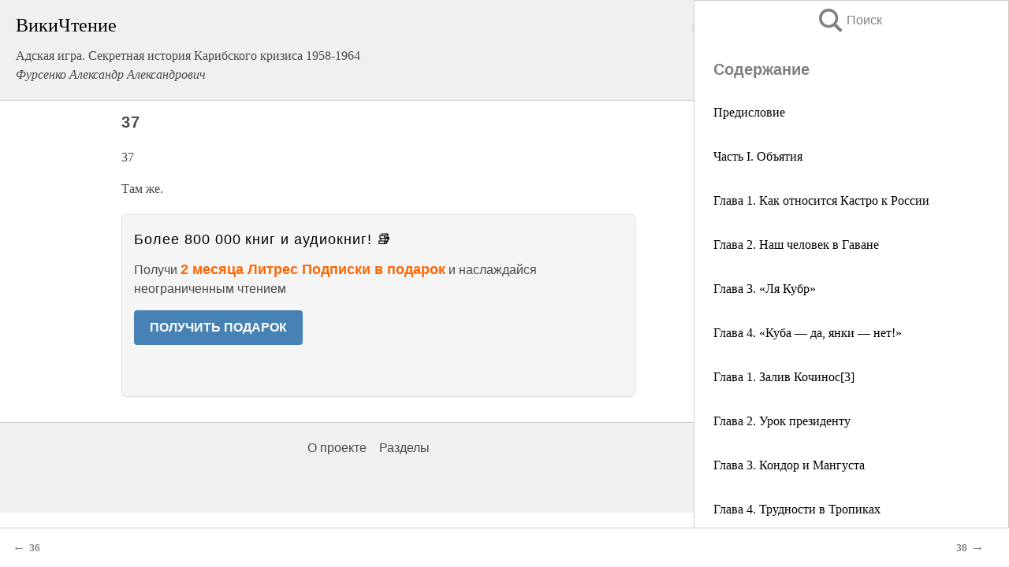

--- FILE ---
content_type: text/html; charset=UTF-8
request_url: https://pub.wikireading.ru/92442
body_size: 19922
content:
<!doctype html>



<html><head>

<!-- Yandex.RTB -->
<script>window.yaContextCb=window.yaContextCb||[]</script>
<script src="https://yandex.ru/ads/system/context.js" async></script>

  <meta charset="utf-8">
  <title>37. Адская игра. Секретная история Карибского кризиса 1958-1964</title>
  
       <link rel="amphtml" href="https://pub.wikireading.ru/amp92442">
     
  
  <link rel="shortcut icon" type="image/png" href="https://storage.yandexcloud.net/wr4files/favicon.ico">
  <!-- Global site tag (gtag.js) - Google Analytics -->
<script async src="https://www.googletagmanager.com/gtag/js?id=UA-90677494-29"></script><script>
  window.dataLayer = window.dataLayer || [];
  function gtag(){dataLayer.push(arguments);}
  gtag('js', new Date());

  gtag('config', 'UA-90677494-29');
</script>  
  
 <meta name="viewport" content="width=device-width,minimum-scale=1,initial-scale=1">

  
<script type="text/javascript"  async="" src="https://cdn.ampproject.org/v0.js"></script>
<script type="text/javascript" custom-element="amp-sidebar" src="https://cdn.ampproject.org/v0/amp-sidebar-0.1.js" async=""></script>
<script type="text/javascript" async custom-element="amp-fx-collection" src="https://cdn.ampproject.org/v0/amp-fx-collection-0.1.js"></script>


  



 <style>/*! Bassplate | MIT License | http://github.com/basscss/bassplate */
  
  
  
  .lrpromo-container {
  background-color: #f5f5f5;
  border: 1px solid #e0e0e0;
  border-radius: 5px;
  padding: 15px;
  margin: 20px 0;
  font-family: Arial, sans-serif;
  max-width: 100%;
}
.lrpromo-flex {
  display: flex;
  align-items: center;
  justify-content: space-between;
  flex-wrap: wrap;
}
.lrpromo-content {
  flex: 1;
  min-width: 200px;
  margin-bottom:50px;
}
.lrpromo-heading {
  color: #000000;
  margin-top: 0;
  margin-bottom: 10px;
  font-size: 18px;
}
.lrpromo-text {
  margin-top: 0;
  margin-bottom: 10px;
  font-size: 16px;
}
.lrpromo-highlight {
  color: #ff6600;
  font-size: 18px;
  font-weight: bold;
}
.lrpromo-button {
  display: inline-block;
  background-color: #4682B4;
  color: white;
  text-decoration: none;
  padding: 10px 20px;
  border-radius: 4px;
  font-weight: bold;
  margin-top: 5px;
}
.lrpromo-image-container {
  margin-right: 20px;
  text-align: center;
}
.lrpromo-image {
  max-width: 100px;
  height: auto;
  display: block;
  margin: 0 auto;
  border-radius: 15px;
}
  
  
 
  /* some basic button styling */
      .favorite-button input[type=submit] {
        width: 48px;
        height: 48px;
        cursor: pointer;
        border: none;
        margin: 4px;
        transition: background 300ms ease-in-out;
		
      }
      .favorite-button amp-list {
        margin: var(--space-2);
      }

      .favorite-button .heart-fill {
        background: url('data:image/svg+xml;utf8,<svg xmlns="http://www.w3.org/2000/svg" width="48" height="48" viewBox="0 0 48 48"><path d="M34 6h-20c-2.21 0-3.98 1.79-3.98 4l-.02 32 14-6 14 6v-32c0-2.21-1.79-4-4-4z"/><path d="M0 0h48v48h-48z" fill="none"/></svg>');
      }
      .favorite-button .heart-border {
        background: url('data:image/svg+xml;utf8,<svg xmlns="http://www.w3.org/2000/svg" width="48" height="48" viewBox="0 0 48 48"><path d="M34 6h-20c-2.21 0-3.98 1.79-3.98 4l-.02 32 14-6 14 6v-32c0-2.21-1.79-4-4-4zm0 30l-10-4.35-10 4.35v-26h20v26z"/><path d="M0 0h48v48h-48z" fill="none"/></svg>');
      }
      /* While the page loads we show a grey heart icon to indicate that the functionality is not yet available. */
      .favorite-button .heart-loading,
      .favorite-button .heart-loading[placeholder] {
        background: url('data:image/svg+xml;utf8,<svg xmlns="http://www.w3.org/2000/svg" width="48" height="48" viewBox="0 0 48 48"><path d="M34 6h-20c-2.21 0-3.98 1.79-3.98 4l-.02 32 14-6 14 6v-32c0-2.21-1.79-4-4-4zm0 30l-10-4.35-10 4.35v-26h20v26z"/><path d="M0 0h48v48h-48z" fill="none"/></svg>');
      }
      .favorite-button .favorite-container {
        display: flex;
        align-items: center;
        justify-content: center;
      }
      .favorite-button .favorite-count {
	    
        display: flex;
        align-items: center;
        justify-content: center;
        padding: var(--space-1);
        margin-left: var(--space-1);
        position: relative;
        width: 48px;
        background: var(--color-primary);
        border-radius: .4em;
        color: var(--color-text-light);
      }
	  
	  
	  
	  
      .favorite-button .favorite-count.loading {
        color: #ccc;
        background: var(--color-bg-light);
      }
      .favorite-button .favorite-count.loading:after {
        border-right-color: var(--color-bg-light);
      }
      .favorite-button .favorite-count:after {
        content: '';
        position: absolute;
        left: 0;
        top: 50%;
        width: 0;
        height: 0;
        border: var(--space-1) solid transparent;
        border-right-color: var(--color-primary);
        border-left: 0;
        margin-top: calc(-1 * var(--space-1));
        margin-left: calc(-1 * var(--space-1));
      }
      /* A simple snackbar to show an error */
      #favorite-failed-message {
        display: flex;
        justify-content: space-between;
        position: fixed;
        bottom: 0;
        left: 0;
        right: 0;
        margin: 0 auto;
        width: 100%;
        max-width: 450px;
        background: #323232;
        color: white;
        padding: 1rem 1.5rem;
        z-index: 1000;
      }
      #favorite-failed-message div {
        color: #64dd17;
        margin: 0 1rem;
        cursor: pointer;
      }
  
     amp-img.contain img {
   object-fit: contain;
 }
 .fixed-height-container {
   position: relative;
   width: 100%;
   height: 300px;
 }
 
 .paddingleft10{
 padding-left:10px;
 }
 

 
 .color-light-grey{
 color:#CCCCCC;
 }
 
 .margin-bottom20{
 margin-bottom:20px;
 }
 
 .margin-bottom30{
 margin-bottom:30px;
 }
 
 .margin-top15{
 margin-top:15px;
 }
 
 .margin-top20{
 margin-top:20px;
 }
 
 .margin-top30{
 margin-top:30px;
 }
.margin-left15{margin-left:15px}

margin-left10{margin-left:10px}

.custom-central-block{max-width:700px;margin:0 auto;display:block}


 
  .h1class{
 font-size:20px;
 line-height:45px;
 font-weight:bold;
 line-height:25px;
 margin-top:15px;
 padding-bottom:10px;
 }
 
.font-family-1{font-family: Geneva, Arial, Helvetica, sans-serif;}
 

 
 .custom_down_soder{
  font-size:10px;
  margin-left:3px;
 }
 
 
  .custom_search_input {
        
		
		margin-top:15px;

        margin-right:10px;
        
		width:100%;
		height:50px;
		font-size:16px
      }
  
  .menu_button {
 width:30px;
 height:30px;
background: url('data:image/svg+xml;utf8,<svg xmlns="http://www.w3.org/2000/svg" width="30" height="30" viewBox="0 0 24 24"><path style="fill:gray;" d="M6,15h12c0.553,0,1,0.447,1,1v1c0,0.553-0.447,1-1,1H6c-0.553,0-1-0.447-1-1v-1C5,15.447,5.447,15,6,15z M5,11v1c0,0.553,0.447,1,1,1h12c0.553,0,1-0.447,1-1v-1c0-0.553-0.447-1-1-1H6C5.447,10,5,10.447,5,11z M5,6v1c0,0.553,0.447,1,1,1h12c0.553,0,1-0.447,1-1V6c0-0.553-0.447-1-1-1H6C5.447,5,5,5.447,5,6z"/></svg>');
border:hidden;
cursor:pointer;
background-repeat:no-repeat;
     }

	  
	  
 .search_button {
 width:30px;
 height:30px;
background: url('data:image/svg+xml;utf8,<svg xmlns="http://www.w3.org/2000/svg" width="30" height="30" viewBox="0 0 24 24"><path style="fill:gray;" d="M23.809 21.646l-6.205-6.205c1.167-1.605 1.857-3.579 1.857-5.711 0-5.365-4.365-9.73-9.731-9.73-5.365 0-9.73 4.365-9.73 9.73 0 5.366 4.365 9.73 9.73 9.73 2.034 0 3.923-.627 5.487-1.698l6.238 6.238 2.354-2.354zm-20.955-11.916c0-3.792 3.085-6.877 6.877-6.877s6.877 3.085 6.877 6.877-3.085 6.877-6.877 6.877c-3.793 0-6.877-3.085-6.877-6.877z"/></svg>');
border:hidden;
cursor:pointer;
background-repeat:no-repeat;
     }
	  
.custom_right_sidebar{
padding:10px;  
background-color:#fff;
color:#000;
min-width:300px;
width:500px
 }
 
 .custom_sidebar{
background-color:#fff;
color:#000;
min-width:300px;
width:500px
 }
 
.wr_logo{
font-size:24px;
color:#000000;
margin-bottom:15px
} 
 
.custom-start-block{
background-color:#f0f0f0;
border-bottom-color:#CCCCCC;
border-bottom-style:solid;
border-bottom-width:1px;
padding:20px;
padding-top:70px;
} 

.custom-last-block{
background-color:#f0f0f0;
border-top-color:#CCCCCC;
border-top-style:solid;
border-top-width:1px;
padding:20px;
} 

.none-underline{text-decoration:none;}

.footer-items{margin:0 auto; width:180px; }

.cusom-share-button-position{float:right  }
.cusom-search-button-position{position:absolute; right:50%; z-index:999; top:10px;  }

.bpadding-bottom-60{padding-bottom:60px;}
.custom_padding_sidebar{padding-bottom:60px; padding-top:60px}



 p{margin-top:10px; }
 .top5{margin-top:5px; }
 .top10{margin-top:20px; display:block}
 
 amp-social-share[type="vk"] {
  background-image: url("https://storage.yandexcloud.net/wr4files/vk-icon.png");
}

 .custom-img{object-fit: cover; max-width:100%; margin: 0 auto; display: block;}


.custom-selection-search-button{font-weight:bold; color:#666666; margin-left:10px}

.custom-select-search-button{cursor:pointer; color:#666666; margin-left:10px; text-decoration: underline;}

.custom-selected-item{font-weight:bold; font-size:20px}


.custom-footer{background-color:#fff; color:#000; position:fixed; bottom:0; 
z-index:99;
width:100%;
border-top-color:#CCCCCC;
border-top-style:solid;
border-top-width:0.7px;
height:50px
}


.custom-header{
background-color:#fff; 
color:#000; 
z-index:999;
width:100%;
border-bottom-color:#CCCCCC;
border-bottom-style:solid;
border-bottom-width:0.7px;
height:50px;
z-index:99999999;

}

.custom_ad_height{height:300px}

.desktop_side_block{
display:block;
position:fixed;
overflow:auto; 
height:100%;
 right: 0;
 top:0;
 
 background: whitesmoke;overflow-y: scroll;border:1px solid;
 border-color:#CCCCCC;
 z-index:99;
}


.desktop_side_block::-webkit-scrollbar-track {border-radius: 4px;}
.desktop_side_block::-webkit-scrollbar {width: 6px;}
.desktop_side_block::-webkit-scrollbar-thumb {border-radius: 4px;background: #CCCCCC;}
.desktop_side_block::-webkit-scrollbar-thumb {background:  #CCCCCC;}


@media (min-width: 1100px) { body { width:75% } main {width:700px} .ampstart-sidebar{width:400px} .custom-start-block{padding-right:50px; padding-top:20px;} .custom-header{visibility: hidden;} .ampstart-faq-item{width:300px}}
@media (min-width: 900px) and (max-width: 1100px)  { body { width:80% } main {width:600px} .ampstart-sidebar{width:300px} .custom-start-block{padding-right:50px; padding-top:20px;} .custom-header{visibility: hidden;} .ampstart-faq-item{width:300px}}


.padding-bootom-30{padding-bottom:30px}

.padding-bootom-70{padding-bottom:70px}

.padding-left-35{padding-left:35px}

.padding-left-30{padding-left:30px}

.border-bottom-gray{border-bottom: 1px solid gray;}

.width-75{width:75px}

.width-225{width:225px}

.color-gray{color:gray;}

.bold{font-weight:bold}

.font-size-12{font-size:12px}

.font-size-14{font-size:14px}

.font-20{font-size:20px}

.crop_text {
    white-space: nowrap; 
    overflow: hidden; 
    text-overflow: ellipsis; 
	padding-left:5px;
	padding-right:5px;
   }
.overflow-hidden{ overflow:hidden;} 

.right-position{margin-left: auto; margin-right: 0;}

.center-position{margin:0 auto}

.display-block{display:block}

.poinrer{cursor:pointer}

.clean_button{border: none; outline: none; background:none}

.height-70{height:70px} 

.line-height-15{line-height:15px}

.custom-notification{
        position: fixed;
        padding:100px 100px;
        top: 0;
        width:100%;
        height:100%;  
        display: block;
        z-index:9;
		background-color:#FFFFFF      
    }  
	
	/*----------------------------------------------------------------------------------------------------------------------------------*/


 
 
      html {
        font-family:Georgia, serif;
        line-height: 1.15;
        -ms-text-size-adjust: 100%;
        -webkit-text-size-adjust: 100%;
      }
      body {
        margin: 0;
      }
      article,
      aside,
      footer,
      header,
      nav,
      section {
        display: block;
      }
      h1 {
        font-size: 2em;
        margin: 0.67em 0;
      }
      figcaption,
      figure,
      main {
        display: block;
      }
      figure {
        margin: 1em 40px;
      }
      hr {
        box-sizing: content-box;
        height: 0;
        overflow: visible;
      }
      pre {
        font-family: monospace, monospace;
        font-size: 1em;
      }
      a {
        background-color: transparent;
        -webkit-text-decoration-skip: objects;
      }
      a:active,
      a:hover {
        outline-width: 0;
      }
      abbr[title] {
        border-bottom: none;
        text-decoration: underline;
        text-decoration: underline dotted;
      }
      b,
      strong {
        font-weight: inherit;
        font-weight: bolder;
      }
      code,
      kbd,
      samp {
        font-family: monospace, monospace;
        font-size: 1em;
      }
      dfn {
        font-style: italic;
      }
      mark {
        background-color: #ff0;
        color: #000;
      }
      small {
        font-size: 80%;
      }
      sub,
      sup {
        font-size: 75%;
        line-height: 0;
        position: relative;
        vertical-align: baseline;
      }
      sub {
        bottom: -0.25em;
      }
      sup {
        top: -0.5em;
      }
      audio,
      video {
        display: inline-block;
      }
      audio:not([controls]) {
        display: none;
        height: 0;
      }
      img {
        border-style: none;
      }
      svg:not(:root) {
        overflow: hidden;
      }
      button,
      input,
      optgroup,
      select,
      textarea {
        font-family: sans-serif;
        font-size: 100%;
        line-height: 1.15;
        margin: 0;
      }
      button,
      input {
        overflow: visible;
      }
      button,
      select {
        text-transform: none;
      }
      [type='reset'],
      [type='submit'],
      button,
      html [type='button'] {
        -webkit-appearance: button;
      }
      [type='button']::-moz-focus-inner,
      [type='reset']::-moz-focus-inner,
      [type='submit']::-moz-focus-inner,
      button::-moz-focus-inner {
        border-style: none;
        padding: 0;
      }
      [type='button']:-moz-focusring,
      [type='reset']:-moz-focusring,
      [type='submit']:-moz-focusring,
      button:-moz-focusring {
        outline: 1px dotted ButtonText;
      }
      fieldset {
        border: 1px solid silver;
        margin: 0 2px;
        padding: 0.35em 0.625em 0.75em;
      }
      legend {
        box-sizing: border-box;
        color: inherit;
        display: table;
        max-width: 100%;
        padding: 0;
        white-space: normal;
      }
      progress {
        display: inline-block;
        vertical-align: baseline;
      }
      textarea {
        overflow: auto;
      }
      [type='checkbox'],
      [type='radio'] {
        box-sizing: border-box;
        padding: 0;
      }
      [type='number']::-webkit-inner-spin-button,
      [type='number']::-webkit-outer-spin-button {
        height: auto;
      }
      [type='search'] {
        -webkit-appearance: textfield;
        outline-offset: -2px;
      }
      [type='search']::-webkit-search-cancel-button,
      [type='search']::-webkit-search-decoration {
        -webkit-appearance: none;
      }
      ::-webkit-file-upload-button {
        -webkit-appearance: button;
        font: inherit;
      }
      details,
      menu {
        display: block;
      }
      summary {
        display: list-item;
      }
      canvas {
        display: inline-block;
      }
      [hidden],
      template {
        display: none;
      }
      .h00 {
        font-size: 4rem;
      }
      .h0,
      .h1 {
        font-size: 3rem;
      }
      .h2 {
        font-size: 2rem;
      }
      .h3 {
        font-size: 1.5rem;
      }
      .h4 {
        font-size: 1.125rem;
      }
      .h5 {
        font-size: 0.875rem;
      }
      .h6 {
        font-size: 0.75rem;
      }
      .font-family-inherit {
        font-family: inherit;
      }
      .font-size-inherit {
        font-size: inherit;
      }
      .text-decoration-none {
        text-decoration: none;
      }
      .bold {
        font-weight: 700;
      }
      .regular {
        font-weight: 400;
      }
      .italic {
        font-style: italic;
      }
      .caps {
        text-transform: uppercase;
        letter-spacing: 0.2em;
      }
      .left-align {
        text-align: left;
      }
      .center {
        text-align: center;
      }
      .right-align {
        text-align: right;
      }
      .justify {
        text-align: justify;
      }
      .nowrap {
        white-space: nowrap;
      }
      .break-word {
        word-wrap: break-word;
      }
      .line-height-1 {
        line-height: 1rem;
      }
      .line-height-2 {
        line-height: 1.125rem;
      }
      .line-height-3 {
        line-height: 1.5rem;
      }
      .line-height-4 {
        line-height: 2rem;
      }
      .list-style-none {
        list-style: none;
      }
      .underline {
        text-decoration: underline;
      }
      .truncate {
        max-width: 100%;
        overflow: hidden;
        text-overflow: ellipsis;
        white-space: nowrap;
      }
      .list-reset {
        list-style: none;
        padding-left: 0;
      }
      .inline {
        display: inline;
      }
      .block {
        display: block;
      }
      .inline-block {
        display: inline-block;
      }
      .table {
        display: table;
      }
      .table-cell {
        display: table-cell;
      }
      .overflow-hidden {
        overflow: hidden;
      }
      .overflow-scroll {
        overflow: scroll;
      }
      .overflow-auto {
        overflow: auto;
      }
      .clearfix:after,
      .clearfix:before {
        content: ' ';
        display: table;
      }
      .clearfix:after {
        clear: both;
      }
      .left {
        float: left;
      }
      .right {
        float: right;
      }
      .fit {
        max-width: 100%;
      }
      .max-width-1 {
        max-width: 24rem;
      }
      .max-width-2 {
        max-width: 32rem;
      }
      .max-width-3 {
        max-width: 48rem;
      }
      .max-width-4 {
        max-width: 64rem;
      }
      .border-box {
        box-sizing: border-box;
      }
      .align-baseline {
        vertical-align: baseline;
      }
      .align-top {
        vertical-align: top;
      }
      .align-middle {
        vertical-align: middle;

      }
      .align-bottom {
        vertical-align: bottom;
      }
      .m0 {
        margin: 0;
      }
      .mt0 {
        margin-top: 0;
      }
      .mr0 {
        margin-right: 0;
      }
      .mb0 {
        margin-bottom: 0;
      }
      .ml0,
      .mx0 {
        margin-left: 0;
      }
      .mx0 {
        margin-right: 0;
      }
      .my0 {
        margin-top: 0;
        margin-bottom: 0;
      }
      .m1 {
        margin: 0.5rem;
      }
      .mt1 {
        margin-top: 0.5rem;
      }
      .mr1 {
        margin-right: 0.5rem;
      }
      .mb1 {
        margin-bottom: 0.5rem;
      }
      .ml1,
      .mx1 {
        margin-left: 0.5rem;
      }
      .mx1 {
        margin-right: 0.5rem;
      }
      .my1 {
        margin-top: 0.5rem;
        margin-bottom: 0.5rem;
      }
      .m2 {
        margin: 1rem;
      }
      .mt2 {
        margin-top: 1rem;
      }
      .mr2 {
        margin-right: 1rem;
      }
      .mb2 {
        margin-bottom: 1rem;
      }
      .ml2,
      .mx2 {
        margin-left: 1rem;
      }
      .mx2 {
        margin-right: 1rem;
      }
      .my2 {
        margin-top: 1rem;
        margin-bottom: 1rem;
      }
      .m3 {
        margin: 1.5rem;
      }
      .mt3 {
        margin-top: 1.5rem;
      }
      .mr3 {
        margin-right: 1.5rem;
      }
      .mb3 {
        margin-bottom: 1.5rem;
      }
      .ml3,
      .mx3 {
        margin-left: 1.5rem;
      }
      .mx3 {
        margin-right: 1.5rem;
      }
      .my3 {
        margin-top: 1.5rem;
        margin-bottom: 1.5rem;
      }
      .m4 {
        margin: 2rem;
      }
      .mt4 {
        margin-top: 2rem;
      }
      .mr4 {
        margin-right: 2rem;
      }
      .mb4 {
        margin-bottom: 2rem;
      }
      .ml4,
      .mx4 {
        margin-left: 2rem;
      }
      .mx4 {
        margin-right: 2rem;
      }
      .my4 {
        margin-top: 2rem;
        margin-bottom: 2rem;
      }
      .mxn1 {
        margin-left: calc(0.5rem * -1);
        margin-right: calc(0.5rem * -1);
      }
      .mxn2 {
        margin-left: calc(1rem * -1);
        margin-right: calc(1rem * -1);
      }
      .mxn3 {
        margin-left: calc(1.5rem * -1);
        margin-right: calc(1.5rem * -1);
      }
      .mxn4 {
        margin-left: calc(2rem * -1);
        margin-right: calc(2rem * -1);
      }
      .m-auto {
        margin: auto;
      }
      .mt-auto {
        margin-top: auto;
      }
      .mr-auto {
        margin-right: auto;
      }
      .mb-auto {
        margin-bottom: auto;
      }
      .ml-auto,
      .mx-auto {
        margin-left: auto;
      }
      .mx-auto {
        margin-right: auto;
      }
      .my-auto {
        margin-top: auto;
        margin-bottom: auto;
      }
      .p0 {
        padding: 0;
      }
      .pt0 {
        padding-top: 0;
      }
      .pr0 {
        padding-right: 0;
      }
      .pb0 {
        padding-bottom: 0;
      }
      .pl0,
      .px0 {
        padding-left: 0;
      }
      .px0 {
        padding-right: 0;
      }
      .py0 {
        padding-top: 0;
        padding-bottom: 0;
      }
      .p1 {
        padding: 0.5rem;
      }
      .pt1 {
        padding-top: 0.5rem;
      }
      .pr1 {
        padding-right: 0.5rem;
      }
      .pb1 {
        padding-bottom: 0.5rem;
      }
      .pl1 {
        padding-left: 0.5rem;
      }
      .py1 {
        padding-top: 0.5rem;
        padding-bottom: 0.5rem;
      }
      .px1 {
        padding-left: 0.5rem;
        padding-right: 0.5rem;
      }
      .p2 {
        padding: 1rem;
      }
      .pt2 {
        padding-top: 1rem;
      }
      .pr2 {
        padding-right: 1rem;
      }
      .pb2 {
        padding-bottom: 1rem;
      }
      .pl2 {
        padding-left: 1rem;
      }
      .py2 {
        padding-top: 1rem;
        padding-bottom: 1rem;
      }
      .px2 {
        padding-left: 1rem;
        padding-right: 1rem;
      }
      .p3 {
        padding: 1.5rem;
      }
      .pt3 {
        padding-top: 1.5rem;
      }
      .pr3 {
        padding-right: 1.5rem;
      }
      .pb3 {
        padding-bottom: 1.5rem;
      }
      .pl3 {
        padding-left: 1.5rem;
      }
      .py3 {
        padding-top: 1.5rem;
        padding-bottom: 1.5rem;
      }
      .px3 {
        padding-left: 1.5rem;
        padding-right: 1.5rem;
      }
      .p4 {
        padding: 2rem;
      }
      .pt4 {
        padding-top: 2rem;
      }
      .pr4 {
        padding-right: 2rem;
      }
      .pb4 {
        padding-bottom: 2rem;
      }
      .pl4 {
        padding-left: 2rem;
      }
      .py4 {
        padding-top: 2rem;
        padding-bottom: 2rem;
      }
      .px4 {
        padding-left: 2rem;
        padding-right: 2rem;
      }
      .col {
        float: left;
      }
      .col,
      .col-right {
        box-sizing: border-box;
      }
      .col-right {
        float: right;
      }
      .col-1 {
        width: 8.33333%;
      }
      .col-2 {
        width: 16.66667%;
      }
      .col-3 {
        width: 25%;
      }
      .col-4 {
        width: 33.33333%;
      }
      .col-5 {
        width: 41.66667%;
      }
      .col-6 {
        width: 50%;
      }
      .col-7 {
        width: 58.33333%;
      }
      .col-8 {
        width: 66.66667%;
      }
      .col-9 {
        width: 75%;
      }
      .col-10 {
        width: 83.33333%;
      }
      .col-11 {
        width: 91.66667%;
      }
      .col-12 {
        width: 100%;
      }
      @media (min-width: 40.06rem) {
        .sm-col {
          float: left;
          box-sizing: border-box;
        }
        .sm-col-right {
          float: right;
          box-sizing: border-box;
        }
        .sm-col-1 {
          width: 8.33333%;
        }
        .sm-col-2 {
          width: 16.66667%;
        }
        .sm-col-3 {
          width: 25%;
        }
        .sm-col-4 {
          width: 33.33333%;
        }
        .sm-col-5 {
          width: 41.66667%;
        }
        .sm-col-6 {
          width: 50%;
        }
        .sm-col-7 {
          width: 58.33333%;
        }
        .sm-col-8 {
          width: 66.66667%;
        }
        .sm-col-9 {
          width: 75%;
        }
        .sm-col-10 {
          width: 83.33333%;
        }
        .sm-col-11 {
          width: 91.66667%;
        }
        .sm-col-12 {
          width: 100%;
        }
      }
      @media (min-width: 52.06rem) {
        .md-col {
          float: left;
          box-sizing: border-box;
        }
        .md-col-right {
          float: right;
          box-sizing: border-box;
        }
        .md-col-1 {
          width: 8.33333%;
        }
        .md-col-2 {
          width: 16.66667%;
        }
        .md-col-3 {
          width: 25%;
        }
        .md-col-4 {
          width: 33.33333%;
        }
        .md-col-5 {
          width: 41.66667%;
        }
        .md-col-6 {
          width: 50%;
        }
        .md-col-7 {
          width: 58.33333%;
        }
        .md-col-8 {
          width: 66.66667%;
        }
        .md-col-9 {
          width: 75%;
        }
        .md-col-10 {
          width: 83.33333%;
        }
        .md-col-11 {
          width: 91.66667%;
        }
        .md-col-12 {
          width: 100%;
        }
      }
      @media (min-width: 64.06rem) {
        .lg-col {
          float: left;
          box-sizing: border-box;
        }
        .lg-col-right {
          float: right;
          box-sizing: border-box;
        }
        .lg-col-1 {
          width: 8.33333%;
        }
        .lg-col-2 {
          width: 16.66667%;
        }
        .lg-col-3 {
          width: 25%;
        }
        .lg-col-4 {
          width: 33.33333%;
        }
        .lg-col-5 {
          width: 41.66667%;
        }
        .lg-col-6 {
          width: 50%;
        }
        .lg-col-7 {
          width: 58.33333%;
        }
        .lg-col-8 {
          width: 66.66667%;
        }
        .lg-col-9 {
          width: 75%;
        }
        .lg-col-10 {
          width: 83.33333%;
        }
        .lg-col-11 {
          width: 91.66667%;
        }
        .lg-col-12 {
          width: 100%;
        }
      }
      .flex {
        display: -ms-flexbox;
        display: flex;
      }
      @media (min-width: 40.06rem) {
        .sm-flex {
          display: -ms-flexbox;
          display: flex;
        }
      }
      @media (min-width: 52.06rem) {
        .md-flex {
          display: -ms-flexbox;
          display: flex;
        }
      }
      @media (min-width: 64.06rem) {
        .lg-flex {
          display: -ms-flexbox;
          display: flex;
        }
      }
      .flex-column {
        -ms-flex-direction: column;
        flex-direction: column;
      }
      .flex-wrap {
        -ms-flex-wrap: wrap;
        flex-wrap: wrap;
      }
      .items-start {
        -ms-flex-align: start;
        align-items: flex-start;
      }
      .items-end {
        -ms-flex-align: end;
        align-items: flex-end;
      }
      .items-center {
        -ms-flex-align: center;
        align-items: center;
      }
      .items-baseline {
        -ms-flex-align: baseline;
        align-items: baseline;
      }
      .items-stretch {
        -ms-flex-align: stretch;
        align-items: stretch;
      }
      .self-start {
        -ms-flex-item-align: start;
        align-self: flex-start;
      }
      .self-end {
        -ms-flex-item-align: end;
        align-self: flex-end;
      }
      .self-center {
        -ms-flex-item-align: center;
        -ms-grid-row-align: center;
        align-self: center;
      }
      .self-baseline {
        -ms-flex-item-align: baseline;
        align-self: baseline;
      }
      .self-stretch {
        -ms-flex-item-align: stretch;
        -ms-grid-row-align: stretch;
        align-self: stretch;
      }
      .justify-start {
        -ms-flex-pack: start;
        justify-content: flex-start;
      }
      .justify-end {
        -ms-flex-pack: end;
        justify-content: flex-end;
      }
      .justify-center {
        -ms-flex-pack: center;
        justify-content: center;
      }
      .justify-between {
        -ms-flex-pack: justify;
        justify-content: space-between;
      }
      .justify-around {
        -ms-flex-pack: distribute;
        justify-content: space-around;
      }
      .justify-evenly {
        -ms-flex-pack: space-evenly;
        justify-content: space-evenly;
      }
      .content-start {
        -ms-flex-line-pack: start;
        align-content: flex-start;
      }
      .content-end {
        -ms-flex-line-pack: end;
        align-content: flex-end;
      }
      .content-center {
        -ms-flex-line-pack: center;
        align-content: center;
      }
      .content-between {
        -ms-flex-line-pack: justify;
        align-content: space-between;
      }
      .content-around {
        -ms-flex-line-pack: distribute;
        align-content: space-around;
      }
      .content-stretch {
        -ms-flex-line-pack: stretch;
        align-content: stretch;
      }
      .flex-auto {

        -ms-flex: 1 1 auto;
        flex: 1 1 auto;
        min-width: 0;
        min-height: 0;
      }
      .flex-none {
        -ms-flex: none;
        flex: none;
      }
      .order-0 {
        -ms-flex-order: 0;
        order: 0;
      }
      .order-1 {
        -ms-flex-order: 1;
        order: 1;
      }
      .order-2 {
        -ms-flex-order: 2;
        order: 2;
      }
      .order-3 {
        -ms-flex-order: 3;
        order: 3;
      }
      .order-last {
        -ms-flex-order: 99999;
        order: 99999;
      }
      .relative {
        position: relative;
      }
      .absolute {
        position: absolute;
      }
      .fixed {
        position: fixed;
      }
      .top-0 {
        top: 0;
      }
      .right-0 {
        right: 0;
      }
      .bottom-0 {
        bottom: 0;
      }
      .left-0 {
        left: 0;
      }
      .z1 {
        z-index: 1;
      }
      .z2 {
        z-index: 2;
      }
      .z3 {
        z-index: 3;
      }
      .z4 {
        z-index: 4;
      }
      .border {
        border-style: solid;
        border-width: 1px;
      }
      .border-top {
        border-top-style: solid;
        border-top-width: 1px;
      }
      .border-right {
        border-right-style: solid;
        border-right-width: 1px;
      }
      .border-bottom {
        border-bottom-style: solid;
        border-bottom-width: 1px;
      }
      .border-left {
        border-left-style: solid;
        border-left-width: 1px;
      }
      .border-none {
        border: 0;
      }
      .rounded {
        border-radius: 3px;
      }
      .circle {
        border-radius: 50%;
      }
      .rounded-top {
        border-radius: 3px 3px 0 0;
      }
      .rounded-right {
        border-radius: 0 3px 3px 0;
      }
      .rounded-bottom {
        border-radius: 0 0 3px 3px;
      }
      .rounded-left {
        border-radius: 3px 0 0 3px;
      }
      .not-rounded {
        border-radius: 0;
      }
      .hide {
        position: absolute;
        height: 1px;
        width: 1px;
        overflow: hidden;
        clip: rect(1px, 1px, 1px, 1px);
      }
      @media (max-width: 40rem) {
        .xs-hide {
          display: none;
        }
      }
      @media (min-width: 40.06rem) and (max-width: 52rem) {
        .sm-hide {
          display: none;
        }
      }
      @media (min-width: 52.06rem) and (max-width: 64rem) {
        .md-hide {
          display: none;
        }
      }
      @media (min-width: 64.06rem) {
        .lg-hide {
          display: none;
        }
      }
      .display-none {
        display: none;
      }
      * {
        box-sizing: border-box;
      }
	  

      body {
        background: #fff;
        color: #4a4a4a;
        font-family:Georgia, serif;
        min-width: 315px;
        overflow-x: hidden;
       /* font-smooth: always;
        -webkit-font-smoothing: antialiased;*/
      }
      main {
       margin: 0 auto;
      }
    
      .ampstart-accent {
        color: #003f93;
      }
      #content:target {
        margin-top: calc(0px - 3.5rem);
        padding-top: 3.5rem;
      }
      .ampstart-title-lg {
        font-size: 3rem;
        line-height: 3.5rem;
        letter-spacing: 0.06rem;
      }
      .ampstart-title-md {
        font-size: 2rem;
        line-height: 2.5rem;
        letter-spacing: 0.06rem;
      }
      .ampstart-title-sm {
        font-size: 1.5rem;
        line-height: 2rem;
        letter-spacing: 0.06rem;
      }
      .ampstart-subtitle,
      body {
        line-height: 1.5rem;
        letter-spacing: normal;
      }
      .ampstart-subtitle {
        color: #003f93;
        font-size: 1rem;
      }
      .ampstart-byline,

      .ampstart-caption,
      .ampstart-hint,
      .ampstart-label {
        font-size: 0.875rem;
        color: #4f4f4f;
        line-height: 1.125rem;
        letter-spacing: 0.06rem;
      }
      .ampstart-label {
        text-transform: uppercase;
      }
      .ampstart-footer,
      .ampstart-small-text {
        font-size: 0.75rem;
        line-height: 1rem;
        letter-spacing: 0.06rem;
      }
      .ampstart-card {
        box-shadow: 0 1px 1px 0 rgba(0, 0, 0, 0.14),
          0 1px 1px -1px rgba(0, 0, 0, 0.14), 0 1px 5px 0 rgba(0, 0, 0, 0.12);
      }
      .h1,
      h1 {
        font-size: 3rem;
        line-height: 3.5rem;
      }
      .h2,
      h2 {
        font-size: 2rem;
        line-height: 2.5rem;
      }
      .h3,
      h3 {
        font-size: 1.5rem;
        line-height: 2rem;
      }
      .h4,
      h4 {
        font-size: 1.125rem;
        line-height: 1.5rem;
      }
      .h5,
      h5 {
        font-size: 0.875rem;
        line-height: 1.125rem;
      }
      .h6,
      h6 {
        font-size: 0.75rem;
        line-height: 1rem;
      }
      h1,
      h2,
      h3,
      h4,
      h5,
      h6 {
        margin: 0;
        padding: 0;
        font-weight: 400;
        letter-spacing: 0.06rem;
      }
      a,
      a:active,
      a:visited {
        color: inherit;
      }
      .ampstart-btn {
        font-family: inherit;
        font-weight: inherit;
        font-size: 1rem;
        line-height: 1.125rem;
        padding: 0.7em 0.8em;
        text-decoration: none;
        white-space: nowrap;
        word-wrap: normal;
        vertical-align: middle;
        cursor: pointer;
        background-color: #000;
        color: #fff;
        border: 1px solid #fff;
      }
      .ampstart-btn:visited {
        color: #fff;
      }
      .ampstart-btn-secondary {
        background-color: #fff;
        color: #000;
        border: 1px solid #000;
      }
      .ampstart-btn-secondary:visited {
        color: #000;
      }
      .ampstart-btn:active .ampstart-btn:focus {
        opacity: 0.8;
      }
      .ampstart-btn[disabled],
      .ampstart-btn[disabled]:active,
      .ampstart-btn[disabled]:focus,
      .ampstart-btn[disabled]:hover {
        opacity: 0.5;
        outline: 0;
        cursor: default;
      }
      .ampstart-dropcap:first-letter {
        color: #000;
        font-size: 3rem;
        font-weight: 700;
        float: left;
        overflow: hidden;
        line-height: 3rem;
        margin-left: 0;
        margin-right: 0.5rem;
      }
      .ampstart-initialcap {
        padding-top: 1rem;
        margin-top: 1.5rem;
      }
      .ampstart-initialcap:first-letter {
        color: #000;
        font-size: 3rem;
        font-weight: 700;
        margin-left: -2px;
      }
      .ampstart-pullquote {
        border: none;
        border-left: 4px solid #000;
        font-size: 1.5rem;
        padding-left: 1.5rem;
      }
      .ampstart-byline time {
        font-style: normal;
        white-space: nowrap;
      }
      .amp-carousel-button-next {
        background-image: url('data:image/svg+xml;charset=utf-8,<svg width="18" height="18" viewBox="0 0 34 34" xmlns="http://www.w3.org/2000/svg"><title>Next</title><path d="M25.557 14.7L13.818 2.961 16.8 0l16.8 16.8-16.8 16.8-2.961-2.961L25.557 18.9H0v-4.2z" fill="%23FFF" fill-rule="evenodd"/></svg>');
      }
      .amp-carousel-button-prev {
        background-image: url('data:image/svg+xml;charset=utf-8,<svg width="18" height="18" viewBox="0 0 34 34" xmlns="http://www.w3.org/2000/svg"><title>Previous</title><path d="M33.6 14.7H8.043L19.782 2.961 16.8 0 0 16.8l16.8 16.8 2.961-2.961L8.043 18.9H33.6z" fill="%23FFF" fill-rule="evenodd"/></svg>');
      }
      .ampstart-dropdown {
        min-width: 200px;
      }
      .ampstart-dropdown.absolute {
        z-index: 100;
      }
      .ampstart-dropdown.absolute > section,
      .ampstart-dropdown.absolute > section > header {

        height: 100%;
      }
      .ampstart-dropdown > section > header {
        background-color: #000;
        border: 0;
        color: #fff;
      }
      .ampstart-dropdown > section > header:after {
        display: inline-block;
        content: '+';
        padding: 0 0 0 1.5rem;
        color: #003f93;
      }
      .ampstart-dropdown > [expanded] > header:after {
        content: '–';
      }
      .absolute .ampstart-dropdown-items {
        z-index: 200;
      }
      .ampstart-dropdown-item {
        background-color: #000;
        color: #003f93;
        opacity: 0.9;
      }
      .ampstart-dropdown-item:active,
      .ampstart-dropdown-item:hover {
        opacity: 1;
      }
      .ampstart-footer {
        background-color: #fff;
        color: #000;
        padding-top: 5rem;
        padding-bottom: 5rem;
      }
      .ampstart-footer .ampstart-icon {
        fill: #000;
      }
      .ampstart-footer .ampstart-social-follow li:last-child {
        margin-right: 0;
      }
      .ampstart-image-fullpage-hero {
        color: #fff;
      }
      .ampstart-fullpage-hero-heading-text,
      .ampstart-image-fullpage-hero .ampstart-image-credit {
        -webkit-box-decoration-break: clone;
        box-decoration-break: clone;
        background: #000;
        padding: 0 1rem 0.2rem;
      }
      .ampstart-image-fullpage-hero > amp-img {
        max-height: calc(100vh - 3.5rem);
      }
      .ampstart-image-fullpage-hero > amp-img img {
        -o-object-fit: cover;
        object-fit: cover;
      }
      .ampstart-fullpage-hero-heading {
        line-height: 3.5rem;
      }
      .ampstart-fullpage-hero-cta {
        background: transparent;
      }
      .ampstart-readmore {
        background: linear-gradient(0deg, rgba(0, 0, 0, 0.65) 0, transparent);
        color: #fff;
        margin-top: 5rem;
        padding-bottom: 3.5rem;
      }
      .ampstart-readmore:after {
        display: block;
        content: '⌄';
        font-size: 2rem;
      }
      .ampstart-readmore-text {
        background: #000;
      }
      @media (min-width: 52.06rem) {
        .ampstart-image-fullpage-hero > amp-img {
          height: 60vh;
        }
      }
      .ampstart-image-heading {
        color: #fff;
        background: linear-gradient(0deg, rgba(0, 0, 0, 0.65) 0, transparent);
      }
      .ampstart-image-heading > * {
        margin: 0;
      }
      amp-carousel .ampstart-image-with-heading {
        margin-bottom: 0;
      }
      .ampstart-image-with-caption figcaption {
        color: #4f4f4f;
        line-height: 1.125rem;
      }
      amp-carousel .ampstart-image-with-caption {
        margin-bottom: 0;
      }
      .ampstart-input {
        max-width: 100%;
        width: 300px;
        min-width: 100px;
        font-size: 1rem;
        line-height: 1.5rem;
      }
      .ampstart-input [disabled],
      .ampstart-input [disabled] + label {
        opacity: 0.5;
      }
      .ampstart-input [disabled]:focus {
        outline: 0;
      }
      .ampstart-input > input,
      .ampstart-input > select,
      .ampstart-input > textarea {
        width: 100%;
        margin-top: 1rem;
        line-height: 1.5rem;
        border: 0;
        border-radius: 0;
        border-bottom: 1px solid #4a4a4a;
        background: none;
        color: #4a4a4a;
        outline: 0;
      }
      .ampstart-input > label {
        color: #003f93;
        pointer-events: none;
        text-align: left;
        font-size: 0.875rem;
        line-height: 1rem;
        opacity: 0;
        animation: 0.2s;
        animation-timing-function: cubic-bezier(0.4, 0, 0.2, 1);
        animation-fill-mode: forwards;
      }
      .ampstart-input > input:focus,
      .ampstart-input > select:focus,
      .ampstart-input > textarea:focus {
        outline: 0;
      }
      .ampstart-input > input:focus:-ms-input-placeholder,
      .ampstart-input > select:focus:-ms-input-placeholder,
      .ampstart-input > textarea:focus:-ms-input-placeholder {
        color: transparent;
      }
      .ampstart-input > input:focus::placeholder,
      .ampstart-input > select:focus::placeholder,
      .ampstart-input > textarea:focus::placeholder {
        color: transparent;
      }
      .ampstart-input > input:not(:placeholder-shown):not([disabled]) + label,
      .ampstart-input > select:not(:placeholder-shown):not([disabled]) + label,
      .ampstart-input
        > textarea:not(:placeholder-shown):not([disabled])
        + label {
        opacity: 1;
      }
      .ampstart-input > input:focus + label,
      .ampstart-input > select:focus + label,
      .ampstart-input > textarea:focus + label {
        animation-name: a;
      }
      @keyframes a {
        to {
          opacity: 1;
        }
      }
      .ampstart-input > label:after {
        content: '';
        height: 2px;
        position: absolute;
        bottom: 0;
        left: 45%;
        background: #003f93;
        transition: 0.2s;
        transition-timing-function: cubic-bezier(0.4, 0, 0.2, 1);
        visibility: hidden;
        width: 10px;
      }
      .ampstart-input > input:focus + label:after,
      .ampstart-input > select:focus + label:after,
      .ampstart-input > textarea:focus + label:after {
        left: 0;
        width: 100%;
        visibility: visible;
      }
      .ampstart-input > input[type='search'] {
        -webkit-appearance: none;
        -moz-appearance: none;
        appearance: none;
      }
      .ampstart-input > input[type='range'] {
        border-bottom: 0;
      }
      .ampstart-input > input[type='range'] + label:after {
        display: none;
      }
      .ampstart-input > select {
        -webkit-appearance: none;
        -moz-appearance: none;
        appearance: none;
      }
      .ampstart-input > select + label:before {
        content: '⌄';
        line-height: 1.5rem;
        position: absolute;
        right: 5px;
        zoom: 2;
        top: 0;
        bottom: 0;
        color: #003f93;
      }
      .ampstart-input-chk,
      .ampstart-input-radio {
        width: auto;
        color: #4a4a4a;
      }
      .ampstart-input input[type='checkbox'],
      .ampstart-input input[type='radio'] {
        margin-top: 0;
        -webkit-appearance: none;
        -moz-appearance: none;
        appearance: none;
        width: 20px;
        height: 20px;
        border: 1px solid #003f93;
        vertical-align: middle;
        margin-right: 0.5rem;
        text-align: center;
      }
      .ampstart-input input[type='radio'] {
        border-radius: 20px;
      }
      .ampstart-input input[type='checkbox']:not([disabled]) + label,
      .ampstart-input input[type='radio']:not([disabled]) + label {
        pointer-events: auto;
        animation: none;
        vertical-align: middle;
        opacity: 1;
        cursor: pointer;
      }
      .ampstart-input input[type='checkbox'] + label:after,
      .ampstart-input input[type='radio'] + label:after {
        display: none;
      }
      .ampstart-input input[type='checkbox']:after,
      .ampstart-input input[type='radio']:after {
        position: absolute;
        top: 0;
        left: 0;
        bottom: 0;
        right: 0;
        content: ' ';
        line-height: 1.4rem;
        vertical-align: middle;
        text-align: center;
        background-color: #fff;
      }
      .ampstart-input input[type='checkbox']:checked:after {
        background-color: #003f93;
        color: #fff;
        content: '✓';
      }
      .ampstart-input input[type='radio']:checked {
        background-color: #fff;
      }
      .ampstart-input input[type='radio']:after {
        top: 3px;
        bottom: 3px;
        left: 3px;
        right: 3px;
        border-radius: 12px;
      }
      .ampstart-input input[type='radio']:checked:after {
        content: '';
        font-size: 3rem;
        background-color: #003f93;
      }
    /*  .ampstart-input > label,
      _:-ms-lang(x) {
        opacity: 1;
      }
      .ampstart-input > input:-ms-input-placeholder,
      _:-ms-lang(x) {
        color: transparent;
      }
      .ampstart-input > input::placeholder,
      _:-ms-lang(x) {
        color: transparent;
      }
      .ampstart-input > input::-ms-input-placeholder,
      _:-ms-lang(x) {
        color: transparent;
      }*/
      .ampstart-input > select::-ms-expand {
        display: none;
      }
      .ampstart-headerbar {
        background-color: #fff;
        color: #000;
        z-index: 999;
        box-shadow: 0 0 5px 2px rgba(0, 0, 0, 0.1);
      }
      .ampstart-headerbar + :not(amp-sidebar),
      .ampstart-headerbar + amp-sidebar + * {
        margin-top: 3.5rem;
      }
      .ampstart-headerbar-nav .ampstart-nav-item {
        padding: 0 1rem;
        background: transparent;
        opacity: 0.8;
      }
      .ampstart-headerbar-nav {
        line-height: 3.5rem;
      }
      .ampstart-nav-item:active,
      .ampstart-nav-item:focus,
      .ampstart-nav-item:hover {
        opacity: 1;
      }
      .ampstart-navbar-trigger:focus {
        outline: none;
      }
      .ampstart-nav a,
      .ampstart-navbar-trigger,
      .ampstart-sidebar-faq a {
        cursor: pointer;
        text-decoration: none;
      }
      .ampstart-nav .ampstart-label {
        color: inherit;
      }
      .ampstart-navbar-trigger {
        line-height: 3.5rem;
        font-size: 2rem;
      }
      .ampstart-headerbar-nav {
        -ms-flex: 1;
        flex: 1;
      }
      .ampstart-nav-search {
        -ms-flex-positive: 0.5;
        flex-grow: 0.5;
      }
      .ampstart-headerbar .ampstart-nav-search:active,
      .ampstart-headerbar .ampstart-nav-search:focus,
      .ampstart-headerbar .ampstart-nav-search:hover {
        box-shadow: none;
      }
      .ampstart-nav-search > input {
        border: none;
        border-radius: 3px;
        line-height: normal;
      }
      .ampstart-nav-dropdown {
        min-width: 200px;
      }
      .ampstart-nav-dropdown amp-accordion header {
        background-color: #fff;
        border: none;
      }
      .ampstart-nav-dropdown amp-accordion ul {
        background-color: #fff;
      }
      .ampstart-nav-dropdown .ampstart-dropdown-item,
      .ampstart-nav-dropdown .ampstart-dropdown > section > header {
        background-color: #fff;
        color: #000;
      }
      .ampstart-nav-dropdown .ampstart-dropdown-item {
        color: #003f93;
      }
      .ampstart-sidebar {
        background-color: #fff;
        color: #000;
        }
      .ampstart-sidebar .ampstart-icon {
        fill: #003f93;
      }
      .ampstart-sidebar-header {
        line-height: 3.5rem;
        min-height: 3.5rem;
      }
      .ampstart-sidebar .ampstart-dropdown-item,
      .ampstart-sidebar .ampstart-dropdown header,
      .ampstart-sidebar .ampstart-faq-item,
      .ampstart-sidebar .ampstart-nav-item,
      .ampstart-sidebar .ampstart-social-follow {
        margin: 0 0 2rem;
      }
      .ampstart-sidebar .ampstart-nav-dropdown {
        margin: 0;
      }
      .ampstart-sidebar .ampstart-navbar-trigger {
        line-height: inherit;
      }
      .ampstart-navbar-trigger svg {
        pointer-events: none;
      }
      .ampstart-related-article-section {
        border-color: #4a4a4a;
      }
      .ampstart-related-article-section .ampstart-heading {
        color: #4a4a4a;
        font-weight: 400;
      }
      .ampstart-related-article-readmore {
        color: #000;
        letter-spacing: 0;
      }
      .ampstart-related-section-items > li {
        border-bottom: 1px solid #4a4a4a;
      }
      .ampstart-related-section-items > li:last-child {
        border: none;
      }
      .ampstart-related-section-items .ampstart-image-with-caption {
        display: -ms-flexbox;
        display: flex;
        -ms-flex-wrap: wrap;
        flex-wrap: wrap;
        -ms-flex-align: center;
        align-items: center;
        margin-bottom: 0;
      }
      .ampstart-related-section-items .ampstart-image-with-caption > amp-img,
      .ampstart-related-section-items
        .ampstart-image-with-caption
        > figcaption {
        -ms-flex: 1;
        flex: 1;
      }
      .ampstart-related-section-items
        .ampstart-image-with-caption
        > figcaption {
        padding-left: 1rem;
      }
      @media (min-width: 40.06rem) {
        .ampstart-related-section-items > li {
          border: none;
        }
        .ampstart-related-section-items
          .ampstart-image-with-caption
          > figcaption {
          padding: 1rem 0;
        }
        .ampstart-related-section-items .ampstart-image-with-caption > amp-img,
        .ampstart-related-section-items
          .ampstart-image-with-caption
          > figcaption {
          -ms-flex-preferred-size: 100%;
          flex-basis: 100%;
        }
      }
      .ampstart-social-box {
        display: -ms-flexbox;
        display: flex;
      }
      .ampstart-social-box > amp-social-share {
        background-color: #000;
      }
      .ampstart-icon {
        fill: #003f93;
      }
      .ampstart-input {
        width: 100%;
      }
      main .ampstart-social-follow {
        margin-left: auto;
        margin-right: auto;
        width: 315px;
      }
      main .ampstart-social-follow li {
        transform: scale(1.8);
      }
      h1 + .ampstart-byline time {
        font-size: 1.5rem;
        font-weight: 400;
      }




  amp-user-notification.sample-notification {
    
    display: flex;
    align-items: center;
    justify-content: center;
    height:100px;
    padding:15px;
    
background-color: #f0f0f0;
 color:#000; position:fixed; bottom:0; 
z-index:999;
width:100%;
border-top-color:#CCCCCC;
border-top-style:solid;
border-top-width:0.7px;

  }
 
  amp-user-notification.sample-notification > button {
    min-width: 80px;
  }



</style>
</head>
  <body>
      





<!-- Yandex.Metrika counter -->
<script type="text/javascript" >
    (function (d, w, c) {
        (w[c] = w[c] || []).push(function() {
            try {
                w.yaCounter36214395 = new Ya.Metrika({
                    id:36214395,
                    clickmap:true,
                    trackLinks:true,
                    accurateTrackBounce:true
                });
            } catch(e) { }
        });

        var n = d.getElementsByTagName("script")[0],
            s = d.createElement("script"),
            f = function () { n.parentNode.insertBefore(s, n); };
        s.type = "text/javascript";
        s.async = true;
        s.src = "https://mc.yandex.ru/metrika/watch.js";

        if (w.opera == "[object Opera]") {
            d.addEventListener("DOMContentLoaded", f, false);
        } else { f(); }
    })(document, window, "yandex_metrika_callbacks");
</script>
<noscript><div><img src="https://mc.yandex.ru/watch/36214395" style="position:absolute; left:-9999px;" alt="" /></div></noscript>
<!-- /Yandex.Metrika counter -->

<!-- Yandex.RTB R-A-242635-95 -->
<script>
window.yaContextCb.push(() => {
    Ya.Context.AdvManager.render({
        "blockId": "R-A-242635-95",
        "type": "floorAd",
        "platform": "desktop"
    })
})
</script>
<!-- Yandex.RTB R-A-242635-98  -->
<script>
setTimeout(() => {
    window.yaContextCb.push(() => {
        Ya.Context.AdvManager.render({
            "blockId": "R-A-242635-98",
            "type": "fullscreen",
            "platform": "desktop"
        })
    })
}, 10000);
</script>



  <header class="custom-header fixed flex justify-start items-center top-0 left-0 right-0 pl2 pr4 overflow-hidden" amp-fx="float-in-top">
  
  <button on="tap:nav-sidebar.toggle" class="menu_button margin-left10"></button> 
  
  <div class="font-20 center-position padding-left-35">ВикиЧтение</div>
      
      
      
     <button on="tap:sidebar-ggl" class="search_button right-position"></button>
        

      
     
   </header>

  
       <div class="custom-start-block">
		    
           
            
            <script src="https://yastatic.net/share2/share.js" async></script>
<div  class="ya-share2 cusom-share-button-position" data-curtain data-shape="round" data-color-scheme="whiteblack" data-limit="0" data-more-button-type="short" data-services="vkontakte,facebook,telegram,twitter,viber,whatsapp"></div> 
            
  
           <div class="wr_logo">ВикиЧтение</div>
		      
  
          
		  Адская игра. Секретная история Карибского кризиса 1958-1964<br>
          <em>Фурсенко Александр Александрович</em>
          
  
          
          </div>
          
          
          
         
    <aside id="target-element-desktop" class="ampstart-sidebar px3 custom_padding_sidebar desktop_side_block">
       <div class="cusom-search-button-position">
           <button on="tap:sidebar-ggl" class="search_button padding-left-35 margin-left15 color-gray">Поиск</button>
     
       </div>
       <div class="font-family-1 padding-bootom-30 h1class color-gray">Содержание</div>
  </aside>  
     
    <main id="content" role="main" class="">
    
      <article class="recipe-article">
         
          
          
          
          <h1 class="mb1 px3 h1class font-family-1">37</h1>
          
   

         

        
          <section class="px3 mb4">
            
      

      
      
          
 
    
<p>37</p>
<p>Там же.</p>    
<div class="lrpromo-container">
  <div class="lrpromo-flex">
    
<div class="lrpromo-content">
      <h3 class="lrpromo-heading">Более 800 000 книг и аудиокниг! 📚</h3>
      <p class="lrpromo-text">Получи <strong class="lrpromo-highlight">2 месяца Литрес Подписки в подарок</strong> и наслаждайся неограниченным чтением</p>
      <a href="javascript:void(0);" 
         onclick="window.location.href='https://www.litres.ru/landing/wikireading2free/?utm_source=advcake&utm_medium=cpa&utm_campaign=affiliate&utm_content=aa33dcc9&advcake_params=&utm_term=&erid=2VfnxyNkZrY&advcake_method=1&m=1'; return false;"
         class="lrpromo-button">
        ПОЛУЧИТЬ ПОДАРОК
      </a>
    </div>
    
         
         		
		
		 
         	 
        
        
        <br><br>
        

<div class="yandex-rtb-blocks">
    
      
            
    
<!-- Yandex.RTB R-A-242635-7 -->

<!--<div id="yandex_rtb_R-A-242635-7"></div>
<script>window.yaContextCb.push(()=>{
  Ya.Context.AdvManager.render({
    renderTo: 'yandex_rtb_R-A-242635-7',
    blockId: 'R-A-242635-7'
  })
})</script>-->


<!-- Yandex.RTB R-A-242635-94 -->
<!--<div id="yandex_rtb_R-A-242635-94"></div>
<script>
window.yaContextCb.push(() => {
    Ya.Context.AdvManager.render({
        "blockId": "R-A-242635-94",
        "renderTo": "yandex_rtb_R-A-242635-94",
        "type": "feed"
    })
})
</script>-->


    <div id="yandex_rtb_R-A-242635-94"></div>
    <script>
    window.yaContextCb.push(() => {
            Ya.Context.AdvManager.renderFeed({
                    blockId: 'R-A-242635-94',
                    renderTo: 'yandex_rtb_R-A-242635-94'
            })
    })
    window.yaContextCb.push(() => {
            Ya.Context.AdvManager.render({
                    "blockId": 'R-A-242635-93',
                    "type": "тип рекламного блока", // topAd или floorAd
                    "platform": "touch"
            })
    })
    window.yaContextCb.push(() => {
            Ya.Context.AdvManager.render({
                    "blockId": "R-A-242635-95",
                    "type": "тип рекламного блока", // topAd или floorAd
                    "platform": "desktop"
            })
    })
    const feed = document.getElementById('yandex_rtb_R-A-242635-94'); // ID из поля renderTo
    const callback = (entries) => {
            entries.forEach((entry) => {
                    if (entry.isIntersecting) {
                            Ya.Context.AdvManager.destroy({
                                            blockId: 'R-A-242635-93'
                                    }), // blockId для мобильной версии
                                    Ya.Context.AdvManager.destroy({
                                            blockId: 'R-A-242635-95'
                                    }); // blockId для десктопной версии
                    }
            });
    };
    const observer = new IntersectionObserver(callback, {
            threshold: 0,
    });
    observer.observe(feed);
    </script>



</div>
    
 
      
  
        </section>
      </article>
    </main>
        
        	 
   
   
  
   
    <footer class="custom-last-block padding-bootom-70">
		 
         
          <div class="font-family-1 footer-items"><a class="none-underline" href="https://www.wikireading.ru/about-us">О проекте</a><a class="px2 none-underline" href="https://www.wikireading.ru/">Разделы</a></div>
          
          
  </footer>
  
  
     
 
 
  
 <!-- START SIDEBARS -->
 <!-- Start ggl-search Sidebar -->
    <div>
       
       
     <amp-sidebar id="sidebar-ggl" class="custom_right_sidebar bottom_sidebar" layout="nodisplay" side="right">
     

 <script>

  (function() {
    var cx = '017152024392489863315:lhow_h3shbs';
    var gcse = document.createElement('script');
    gcse.type = 'text/javascript';
    gcse.async = true;
    gcse.src = 'https://cse.google.com/cse.js?cx=' + cx;
    var s = document.getElementsByTagName('script')[0];
    s.parentNode.insertBefore(gcse, s);
  })();
</script>
<gcse:search></gcse:search>





        </amp-sidebar>
        
        
      </div>
<!-- end ggl-search Sidebar -->



 

<!-- Start Sidebar -->
<amp-sidebar id="nav-sidebar" side="right" class="ampstart-sidebar px3 bpadding-bottom-60"  layout="nodisplay">

<div class="margin-top15 margin-bottom30">
 <span  class="color-gray font-family-1 bold font-20 border-bottom-gray">Содержание</span>   
 </div>


 <nav toolbar="(min-width: 900px)" 
    toolbar-target="target-element-desktop">
    <ul class="ampstart-sidebar-faq list-reset m0">
        
                                              <li class="ampstart-faq-item"><a href="https://pub.wikireading.ru/91708">Предисловие</a></li>
                   
                   
                                      
                                                        <li class="ampstart-faq-item"><a href="https://pub.wikireading.ru/91709">Часть I. Объятия</a></li>
                   
                   
                                      
                                                        <li class="ampstart-faq-item"><a href="https://pub.wikireading.ru/91710">Глава 1. Как относится Кастро к России</a></li>
                   
                   
                                      
                                                        <li class="ampstart-faq-item"><a href="https://pub.wikireading.ru/91711">Глава 2. Наш человек в Гаване</a></li>
                   
                   
                                      
                                                        <li class="ampstart-faq-item"><a href="https://pub.wikireading.ru/91712">Глава 3. «Ля Кубр»</a></li>
                   
                   
                                      
                                                        <li class="ampstart-faq-item"><a href="https://pub.wikireading.ru/91713">Глава 4. «Куба — да, янки — нет!»</a></li>
                   
                   
                                      
                                                        <li class="ampstart-faq-item"><a href="https://pub.wikireading.ru/91715">Глава 1. Залив Кочинос[3]</a></li>
                   
                   
                                      
                                                        <li class="ampstart-faq-item"><a href="https://pub.wikireading.ru/91716">Глава 2. Урок президенту</a></li>
                   
                   
                                      
                                                        <li class="ampstart-faq-item"><a href="https://pub.wikireading.ru/91717">Глава 3. Кондор и Мангуста</a></li>
                   
                   
                                      
                                                        <li class="ampstart-faq-item"><a href="https://pub.wikireading.ru/91718">Глава 4. Трудности в Тропиках</a></li>
                   
                   
                                      
                                                        <li class="ampstart-faq-item"><a href="https://pub.wikireading.ru/91719">Глава 5</a></li>
                   
                   
                                      
                                                        <li class="ampstart-faq-item"><a href="https://pub.wikireading.ru/91720">Глава 6</a></li>
                   
                   
                                      
                                                        <li class="ampstart-faq-item"><a href="https://pub.wikireading.ru/91721">Глава 7. «Теперь мы можем поддать вам»</a></li>
                   
                   
                                      
                                                        <li class="ampstart-faq-item"><a href="https://pub.wikireading.ru/91722">Глава 8</a></li>
                   
                   
                                      
                                                        <li class="ampstart-faq-item"><a href="https://pub.wikireading.ru/91723">Глава 9. Ракетный кризис</a></li>
                   
                   
                                      
                                                        <li class="ampstart-faq-item"><a href="https://pub.wikireading.ru/91724">Глава 10</a></li>
                   
                   
                                      
                                                        <li class="ampstart-faq-item"><a href="https://pub.wikireading.ru/91725">Глава 11</a></li>
                   
                   
                                      
                                                        <li class="ampstart-faq-item"><a href="https://pub.wikireading.ru/91727">Глава 1. Речь в Американском университете</a></li>
                   
                   
                                      
                                                        <li class="ampstart-faq-item"><a href="https://pub.wikireading.ru/91729">«Карибский кризис»</a></li>
                   
                   
                                      
                                                        <li class="ampstart-faq-item"><a href="https://pub.wikireading.ru/91730">Часть 1, глава 1</a></li>
                   
                   
                                      
                                                        <li class="ampstart-faq-item"><a href="https://pub.wikireading.ru/91731">1</a></li>
                   
                   
                                      
                                                        <li class="ampstart-faq-item"><a href="https://pub.wikireading.ru/91732">2</a></li>
                   
                   
                                      
                                                        <li class="ampstart-faq-item"><a href="https://pub.wikireading.ru/91733">3</a></li>
                   
                   
                                      
                                                        <li class="ampstart-faq-item"><a href="https://pub.wikireading.ru/91734">4</a></li>
                   
                   
                                      
                                                        <li class="ampstart-faq-item"><a href="https://pub.wikireading.ru/91735">5</a></li>
                   
                   
                                      
                                                        <li class="ampstart-faq-item"><a href="https://pub.wikireading.ru/91736">6</a></li>
                   
                   
                                      
                                                        <li class="ampstart-faq-item"><a href="https://pub.wikireading.ru/91737">7</a></li>
                   
                   
                                      
                                                        <li class="ampstart-faq-item"><a href="https://pub.wikireading.ru/91738">8</a></li>
                   
                   
                                      
                                                        <li class="ampstart-faq-item"><a href="https://pub.wikireading.ru/91739">9</a></li>
                   
                   
                                      
                                                        <li class="ampstart-faq-item"><a href="https://pub.wikireading.ru/91740">10</a></li>
                   
                   
                                      
                                                        <li class="ampstart-faq-item"><a href="https://pub.wikireading.ru/91741">11</a></li>
                   
                   
                                      
                                                        <li class="ampstart-faq-item"><a href="https://pub.wikireading.ru/91742">12</a></li>
                   
                   
                                      
                                                        <li class="ampstart-faq-item"><a href="https://pub.wikireading.ru/91743">13</a></li>
                   
                   
                                      
                                                        <li class="ampstart-faq-item"><a href="https://pub.wikireading.ru/91744">14</a></li>
                   
                   
                                      
                                                        <li class="ampstart-faq-item"><a href="https://pub.wikireading.ru/91745">15</a></li>
                   
                   
                                      
                                                        <li class="ampstart-faq-item"><a href="https://pub.wikireading.ru/91746">Часть 1, глава 2</a></li>
                   
                   
                                      
                                                        <li class="ampstart-faq-item"><a href="https://pub.wikireading.ru/91747">1</a></li>
                   
                   
                                      
                                                        <li class="ampstart-faq-item"><a href="https://pub.wikireading.ru/91748">2</a></li>
                   
                   
                                      
                                                        <li class="ampstart-faq-item"><a href="https://pub.wikireading.ru/91749">3</a></li>
                   
                   
                                      
                                                        <li class="ampstart-faq-item"><a href="https://pub.wikireading.ru/91750">4</a></li>
                   
                   
                                      
                                                        <li class="ampstart-faq-item"><a href="https://pub.wikireading.ru/91751">5</a></li>
                   
                   
                                      
                                                        <li class="ampstart-faq-item"><a href="https://pub.wikireading.ru/91752">6</a></li>
                   
                   
                                      
                                                        <li class="ampstart-faq-item"><a href="https://pub.wikireading.ru/91753">7</a></li>
                   
                   
                                      
                                                        <li class="ampstart-faq-item"><a href="https://pub.wikireading.ru/91754">8</a></li>
                   
                   
                                      
                                                        <li class="ampstart-faq-item"><a href="https://pub.wikireading.ru/91755">9</a></li>
                   
                   
                                      
                                                        <li class="ampstart-faq-item"><a href="https://pub.wikireading.ru/91756">10</a></li>
                   
                   
                                      
                                                        <li class="ampstart-faq-item"><a href="https://pub.wikireading.ru/91757">11</a></li>
                   
                   
                                      
                                                        <li class="ampstart-faq-item"><a href="https://pub.wikireading.ru/91758">12</a></li>
                   
                   
                                      
                                                        <li class="ampstart-faq-item"><a href="https://pub.wikireading.ru/91759">13</a></li>
                   
                   
                                      
                                                        <li class="ampstart-faq-item"><a href="https://pub.wikireading.ru/91760">14</a></li>
                   
                   
                                      
                                                        <li class="ampstart-faq-item"><a href="https://pub.wikireading.ru/91761">15</a></li>
                   
                   
                                      
                                                        <li class="ampstart-faq-item"><a href="https://pub.wikireading.ru/91762">16</a></li>
                   
                   
                                      
                                                        <li class="ampstart-faq-item"><a href="https://pub.wikireading.ru/91763">17</a></li>
                   
                   
                                      
                                                        <li class="ampstart-faq-item"><a href="https://pub.wikireading.ru/91764">18</a></li>
                   
                   
                                      
                                                        <li class="ampstart-faq-item"><a href="https://pub.wikireading.ru/91765">19</a></li>
                   
                   
                                      
                                                        <li class="ampstart-faq-item"><a href="https://pub.wikireading.ru/91766">20</a></li>
                   
                   
                                      
                                                        <li class="ampstart-faq-item"><a href="https://pub.wikireading.ru/91767">21</a></li>
                   
                   
                                      
                                                        <li class="ampstart-faq-item"><a href="https://pub.wikireading.ru/91768">22</a></li>
                   
                   
                                      
                                                        <li class="ampstart-faq-item"><a href="https://pub.wikireading.ru/91769">23</a></li>
                   
                   
                                      
                                                        <li class="ampstart-faq-item"><a href="https://pub.wikireading.ru/91770">24</a></li>
                   
                   
                                      
                                                        <li class="ampstart-faq-item"><a href="https://pub.wikireading.ru/91771">25</a></li>
                   
                   
                                      
                                                        <li class="ampstart-faq-item"><a href="https://pub.wikireading.ru/91772">26</a></li>
                   
                   
                                      
                                                        <li class="ampstart-faq-item"><a href="https://pub.wikireading.ru/91773">27</a></li>
                   
                   
                                      
                                                        <li class="ampstart-faq-item"><a href="https://pub.wikireading.ru/91774">28</a></li>
                   
                   
                                      
                                                        <li class="ampstart-faq-item"><a href="https://pub.wikireading.ru/91775">29</a></li>
                   
                   
                                      
                                                        <li class="ampstart-faq-item"><a href="https://pub.wikireading.ru/91776">30</a></li>
                   
                   
                                      
                                                        <li class="ampstart-faq-item"><a href="https://pub.wikireading.ru/91777">31</a></li>
                   
                   
                                      
                                                        <li class="ampstart-faq-item"><a href="https://pub.wikireading.ru/91778">32</a></li>
                   
                   
                                      
                                                        <li class="ampstart-faq-item"><a href="https://pub.wikireading.ru/91779">33</a></li>
                   
                   
                                      
                                                        <li class="ampstart-faq-item"><a href="https://pub.wikireading.ru/91780">34</a></li>
                   
                   
                                      
                                                        <li class="ampstart-faq-item"><a href="https://pub.wikireading.ru/91781">35</a></li>
                   
                   
                                      
                                                        <li class="ampstart-faq-item"><a href="https://pub.wikireading.ru/91782">36</a></li>
                   
                   
                                      
                                                        <li class="ampstart-faq-item"><a href="https://pub.wikireading.ru/91783">37</a></li>
                   
                   
                                      
                                                        <li class="ampstart-faq-item"><a href="https://pub.wikireading.ru/91784">Часть 1, глава 3</a></li>
                   
                   
                                      
                                                        <li class="ampstart-faq-item"><a href="https://pub.wikireading.ru/91785">1</a></li>
                   
                   
                                      
                                                        <li class="ampstart-faq-item"><a href="https://pub.wikireading.ru/91786">2</a></li>
                   
                   
                                      
                                                        <li class="ampstart-faq-item"><a href="https://pub.wikireading.ru/91787">3</a></li>
                   
                   
                                      
                                                        <li class="ampstart-faq-item"><a href="https://pub.wikireading.ru/91788">4</a></li>
                   
                   
                                      
                                                        <li class="ampstart-faq-item"><a href="https://pub.wikireading.ru/91789">5</a></li>
                   
                   
                                      
                                                        <li class="ampstart-faq-item"><a href="https://pub.wikireading.ru/91790">6</a></li>
                   
                   
                                      
                                                        <li class="ampstart-faq-item"><a href="https://pub.wikireading.ru/91791">7</a></li>
                   
                   
                                      
                                                        <li class="ampstart-faq-item"><a href="https://pub.wikireading.ru/91792">8</a></li>
                   
                   
                                      
                                                        <li class="ampstart-faq-item"><a href="https://pub.wikireading.ru/91793">9</a></li>
                   
                   
                                      
                                                        <li class="ampstart-faq-item"><a href="https://pub.wikireading.ru/91794">10</a></li>
                   
                   
                                      
                                                        <li class="ampstart-faq-item"><a href="https://pub.wikireading.ru/91795">11</a></li>
                   
                   
                                      
                                                        <li class="ampstart-faq-item"><a href="https://pub.wikireading.ru/91796">12</a></li>
                   
                   
                                      
                                                        <li class="ampstart-faq-item"><a href="https://pub.wikireading.ru/91797">13</a></li>
                   
                   
                                      
                                                        <li class="ampstart-faq-item"><a href="https://pub.wikireading.ru/91798">14</a></li>
                   
                   
                                      
                                                        <li class="ampstart-faq-item"><a href="https://pub.wikireading.ru/91799">15</a></li>
                   
                   
                                      
                                                        <li class="ampstart-faq-item"><a href="https://pub.wikireading.ru/91800">16</a></li>
                   
                   
                                      
                                                        <li class="ampstart-faq-item"><a href="https://pub.wikireading.ru/91801">17</a></li>
                   
                   
                                      
                                                        <li class="ampstart-faq-item"><a href="https://pub.wikireading.ru/91802">18</a></li>
                   
                   
                                      
                                                        <li class="ampstart-faq-item"><a href="https://pub.wikireading.ru/91803">19</a></li>
                   
                   
                                      
                                                        <li class="ampstart-faq-item"><a href="https://pub.wikireading.ru/91804">20</a></li>
                   
                   
                                      
                                                        <li class="ampstart-faq-item"><a href="https://pub.wikireading.ru/91805">21</a></li>
                   
                   
                                      
                                                        <li class="ampstart-faq-item"><a href="https://pub.wikireading.ru/91806">22</a></li>
                   
                   
                                      
                                                        <li class="ampstart-faq-item"><a href="https://pub.wikireading.ru/91807">23</a></li>
                   
                   
                                      
                                                        <li class="ampstart-faq-item"><a href="https://pub.wikireading.ru/91808">24</a></li>
                   
                   
                                      
                                                        <li class="ampstart-faq-item"><a href="https://pub.wikireading.ru/91809">25</a></li>
                   
                   
                                      
                                                        <li class="ampstart-faq-item"><a href="https://pub.wikireading.ru/91810">26</a></li>
                   
                   
                                      
                                                        <li class="ampstart-faq-item"><a href="https://pub.wikireading.ru/91811">27</a></li>
                   
                   
                                      
                                                        <li class="ampstart-faq-item"><a href="https://pub.wikireading.ru/91812">28</a></li>
                   
                   
                                      
                                                        <li class="ampstart-faq-item"><a href="https://pub.wikireading.ru/91813">29</a></li>
                   
                   
                                      
                                                        <li class="ampstart-faq-item"><a href="https://pub.wikireading.ru/91814">30</a></li>
                   
                   
                                      
                                                        <li class="ampstart-faq-item"><a href="https://pub.wikireading.ru/91815">31</a></li>
                   
                   
                                      
                                                        <li class="ampstart-faq-item"><a href="https://pub.wikireading.ru/91816">32</a></li>
                   
                   
                                      
                                                        <li class="ampstart-faq-item"><a href="https://pub.wikireading.ru/91817">33</a></li>
                   
                   
                                      
                                                        <li class="ampstart-faq-item"><a href="https://pub.wikireading.ru/91818">34</a></li>
                   
                   
                                      
                                                        <li class="ampstart-faq-item"><a href="https://pub.wikireading.ru/91819">35</a></li>
                   
                   
                                      
                                                        <li class="ampstart-faq-item"><a href="https://pub.wikireading.ru/91820">36</a></li>
                   
                   
                                      
                                                        <li class="ampstart-faq-item"><a href="https://pub.wikireading.ru/91821">37</a></li>
                   
                   
                                      
                                                        <li class="ampstart-faq-item"><a href="https://pub.wikireading.ru/91822">38</a></li>
                   
                   
                                      
                                                        <li class="ampstart-faq-item"><a href="https://pub.wikireading.ru/91823">39</a></li>
                   
                   
                                      
                                                        <li class="ampstart-faq-item"><a href="https://pub.wikireading.ru/91824">40</a></li>
                   
                   
                                      
                                                        <li class="ampstart-faq-item"><a href="https://pub.wikireading.ru/91825">41</a></li>
                   
                   
                                      
                                                        <li class="ampstart-faq-item"><a href="https://pub.wikireading.ru/91826">42</a></li>
                   
                   
                                      
                                                        <li class="ampstart-faq-item"><a href="https://pub.wikireading.ru/91827">43</a></li>
                   
                   
                                      
                                                        <li class="ampstart-faq-item"><a href="https://pub.wikireading.ru/91828">44</a></li>
                   
                   
                                      
                                                        <li class="ampstart-faq-item"><a href="https://pub.wikireading.ru/91829">45</a></li>
                   
                   
                                      
                                                        <li class="ampstart-faq-item"><a href="https://pub.wikireading.ru/91830">46</a></li>
                   
                   
                                      
                                                        <li class="ampstart-faq-item"><a href="https://pub.wikireading.ru/91831">47</a></li>
                   
                   
                                      
                                                        <li class="ampstart-faq-item"><a href="https://pub.wikireading.ru/91832">48</a></li>
                   
                   
                                      
                                                        <li class="ampstart-faq-item"><a href="https://pub.wikireading.ru/91833">49</a></li>
                   
                   
                                      
                                                        <li class="ampstart-faq-item"><a href="https://pub.wikireading.ru/91834">50</a></li>
                   
                   
                                      
                                                        <li class="ampstart-faq-item"><a href="https://pub.wikireading.ru/91835">51</a></li>
                   
                   
                                      
                                                        <li class="ampstart-faq-item"><a href="https://pub.wikireading.ru/91836">52</a></li>
                   
                   
                                      
                                                        <li class="ampstart-faq-item"><a href="https://pub.wikireading.ru/91837">Часть 1, глава 4</a></li>
                   
                   
                                      
                                                        <li class="ampstart-faq-item"><a href="https://pub.wikireading.ru/91838">1</a></li>
                   
                   
                                      
                                                        <li class="ampstart-faq-item"><a href="https://pub.wikireading.ru/91839">2</a></li>
                   
                   
                                      
                                                        <li class="ampstart-faq-item"><a href="https://pub.wikireading.ru/91840">3</a></li>
                   
                   
                                      
                                                        <li class="ampstart-faq-item"><a href="https://pub.wikireading.ru/91841">4</a></li>
                   
                   
                                      
                                                        <li class="ampstart-faq-item"><a href="https://pub.wikireading.ru/91842">5</a></li>
                   
                   
                                      
                                                        <li class="ampstart-faq-item"><a href="https://pub.wikireading.ru/91843">6</a></li>
                   
                   
                                      
                                                        <li class="ampstart-faq-item"><a href="https://pub.wikireading.ru/91844">7</a></li>
                   
                   
                                      
                                                        <li class="ampstart-faq-item"><a href="https://pub.wikireading.ru/91845">8</a></li>
                   
                   
                                      
                                                        <li class="ampstart-faq-item"><a href="https://pub.wikireading.ru/91846">9</a></li>
                   
                   
                                      
                                                        <li class="ampstart-faq-item"><a href="https://pub.wikireading.ru/91847">10</a></li>
                   
                   
                                      
                                                        <li class="ampstart-faq-item"><a href="https://pub.wikireading.ru/91848">11</a></li>
                   
                   
                                      
                                                        <li class="ampstart-faq-item"><a href="https://pub.wikireading.ru/91849">12</a></li>
                   
                   
                                      
                                                        <li class="ampstart-faq-item"><a href="https://pub.wikireading.ru/91850">13</a></li>
                   
                   
                                      
                                                        <li class="ampstart-faq-item"><a href="https://pub.wikireading.ru/91851">14</a></li>
                   
                   
                                      
                                                        <li class="ampstart-faq-item"><a href="https://pub.wikireading.ru/91852">15</a></li>
                   
                   
                                      
                                                        <li class="ampstart-faq-item"><a href="https://pub.wikireading.ru/91853">16</a></li>
                   
                   
                                      
                                                        <li class="ampstart-faq-item"><a href="https://pub.wikireading.ru/91854">17</a></li>
                   
                   
                                      
                                                        <li class="ampstart-faq-item"><a href="https://pub.wikireading.ru/91855">18</a></li>
                   
                   
                                      
                                                        <li class="ampstart-faq-item"><a href="https://pub.wikireading.ru/91856">19</a></li>
                   
                   
                                      
                                                        <li class="ampstart-faq-item"><a href="https://pub.wikireading.ru/91857">20</a></li>
                   
                   
                                      
                                                        <li class="ampstart-faq-item"><a href="https://pub.wikireading.ru/91858">21</a></li>
                   
                   
                                      
                                                        <li class="ampstart-faq-item"><a href="https://pub.wikireading.ru/91859">22</a></li>
                   
                   
                                      
                                                        <li class="ampstart-faq-item"><a href="https://pub.wikireading.ru/91860">23</a></li>
                   
                   
                                      
                                                        <li class="ampstart-faq-item"><a href="https://pub.wikireading.ru/91861">24</a></li>
                   
                   
                                      
                                                        <li class="ampstart-faq-item"><a href="https://pub.wikireading.ru/91862">25</a></li>
                   
                   
                                      
                                                        <li class="ampstart-faq-item"><a href="https://pub.wikireading.ru/91863">26</a></li>
                   
                   
                                      
                                                        <li class="ampstart-faq-item"><a href="https://pub.wikireading.ru/91864">27</a></li>
                   
                   
                                      
                                                        <li class="ampstart-faq-item"><a href="https://pub.wikireading.ru/91865">28</a></li>
                   
                   
                                      
                                                        <li class="ampstart-faq-item"><a href="https://pub.wikireading.ru/91866">29</a></li>
                   
                   
                                      
                                                        <li class="ampstart-faq-item"><a href="https://pub.wikireading.ru/91867">30</a></li>
                   
                   
                                      
                                                        <li class="ampstart-faq-item"><a href="https://pub.wikireading.ru/91868">31</a></li>
                   
                   
                                      
                                                        <li class="ampstart-faq-item"><a href="https://pub.wikireading.ru/91869">32</a></li>
                   
                   
                                      
                                                        <li class="ampstart-faq-item"><a href="https://pub.wikireading.ru/91870">33</a></li>
                   
                   
                                      
                                                        <li class="ampstart-faq-item"><a href="https://pub.wikireading.ru/91871">34</a></li>
                   
                   
                                      
                                                        <li class="ampstart-faq-item"><a href="https://pub.wikireading.ru/91872">35</a></li>
                   
                   
                                      
                                                        <li class="ampstart-faq-item"><a href="https://pub.wikireading.ru/91873">36</a></li>
                   
                   
                                      
                                                        <li class="ampstart-faq-item"><a href="https://pub.wikireading.ru/91874">37</a></li>
                   
                   
                                      
                                                        <li class="ampstart-faq-item"><a href="https://pub.wikireading.ru/91875">38</a></li>
                   
                   
                                      
                                                        <li class="ampstart-faq-item"><a href="https://pub.wikireading.ru/91876">39</a></li>
                   
                   
                                      
                                                        <li class="ampstart-faq-item"><a href="https://pub.wikireading.ru/91877">40</a></li>
                   
                   
                                      
                                                        <li class="ampstart-faq-item"><a href="https://pub.wikireading.ru/91878">41</a></li>
                   
                   
                                      
                                                        <li class="ampstart-faq-item"><a href="https://pub.wikireading.ru/91879">42</a></li>
                   
                   
                                      
                                                        <li class="ampstart-faq-item"><a href="https://pub.wikireading.ru/91880">43</a></li>
                   
                   
                                      
                                                        <li class="ampstart-faq-item"><a href="https://pub.wikireading.ru/91881">44</a></li>
                   
                   
                                      
                                                        <li class="ampstart-faq-item"><a href="https://pub.wikireading.ru/91882">45</a></li>
                   
                   
                                      
                                                        <li class="ampstart-faq-item"><a href="https://pub.wikireading.ru/91883">46</a></li>
                   
                   
                                      
                                                        <li class="ampstart-faq-item"><a href="https://pub.wikireading.ru/91884">47</a></li>
                   
                   
                                      
                                                        <li class="ampstart-faq-item"><a href="https://pub.wikireading.ru/91885">48</a></li>
                   
                   
                                      
                                                        <li class="ampstart-faq-item"><a href="https://pub.wikireading.ru/91886">49</a></li>
                   
                   
                                      
                                                        <li class="ampstart-faq-item"><a href="https://pub.wikireading.ru/91887">50</a></li>
                   
                   
                                      
                                                        <li class="ampstart-faq-item"><a href="https://pub.wikireading.ru/91888">Часть 2, глава 1</a></li>
                   
                   
                                      
                                                        <li class="ampstart-faq-item"><a href="https://pub.wikireading.ru/91889">1</a></li>
                   
                   
                                      
                                                        <li class="ampstart-faq-item"><a href="https://pub.wikireading.ru/91890">2</a></li>
                   
                   
                                      
                                                        <li class="ampstart-faq-item"><a href="https://pub.wikireading.ru/91891">3</a></li>
                   
                   
                                      
                                                        <li class="ampstart-faq-item"><a href="https://pub.wikireading.ru/91892">4</a></li>
                   
                   
                                      
                                                        <li class="ampstart-faq-item"><a href="https://pub.wikireading.ru/91893">5</a></li>
                   
                   
                                      
                                                        <li class="ampstart-faq-item"><a href="https://pub.wikireading.ru/91894">6</a></li>
                   
                   
                                      
                                                        <li class="ampstart-faq-item"><a href="https://pub.wikireading.ru/91895">7</a></li>
                   
                   
                                      
                                                        <li class="ampstart-faq-item"><a href="https://pub.wikireading.ru/91896">8</a></li>
                   
                   
                                      
                                                        <li class="ampstart-faq-item"><a href="https://pub.wikireading.ru/91897">9</a></li>
                   
                   
                                      
                                                        <li class="ampstart-faq-item"><a href="https://pub.wikireading.ru/91898">10</a></li>
                   
                   
                                      
                                                        <li class="ampstart-faq-item"><a href="https://pub.wikireading.ru/91899">11</a></li>
                   
                   
                                      
                                                        <li class="ampstart-faq-item"><a href="https://pub.wikireading.ru/91900">12</a></li>
                   
                   
                                      
                                                        <li class="ampstart-faq-item"><a href="https://pub.wikireading.ru/91901">13</a></li>
                   
                   
                                      
                                                        <li class="ampstart-faq-item"><a href="https://pub.wikireading.ru/91902">14</a></li>
                   
                   
                                      
                                                        <li class="ampstart-faq-item"><a href="https://pub.wikireading.ru/91903">15</a></li>
                   
                   
                                      
                                                        <li class="ampstart-faq-item"><a href="https://pub.wikireading.ru/91904">16</a></li>
                   
                   
                                      
                                                        <li class="ampstart-faq-item"><a href="https://pub.wikireading.ru/91905">17</a></li>
                   
                   
                                      
                                                        <li class="ampstart-faq-item"><a href="https://pub.wikireading.ru/91906">18</a></li>
                   
                   
                                      
                                                        <li class="ampstart-faq-item"><a href="https://pub.wikireading.ru/91907">19</a></li>
                   
                   
                                      
                                                        <li class="ampstart-faq-item"><a href="https://pub.wikireading.ru/91908">20</a></li>
                   
                   
                                      
                                                        <li class="ampstart-faq-item"><a href="https://pub.wikireading.ru/91909">21</a></li>
                   
                   
                                      
                                                        <li class="ampstart-faq-item"><a href="https://pub.wikireading.ru/91910">22</a></li>
                   
                   
                                      
                                                        <li class="ampstart-faq-item"><a href="https://pub.wikireading.ru/91911">23</a></li>
                   
                   
                                      
                                                        <li class="ampstart-faq-item"><a href="https://pub.wikireading.ru/91912">24</a></li>
                   
                   
                                      
                                                        <li class="ampstart-faq-item"><a href="https://pub.wikireading.ru/91913">25</a></li>
                   
                   
                                      
                                                        <li class="ampstart-faq-item"><a href="https://pub.wikireading.ru/91914">26</a></li>
                   
                   
                                      
                                                        <li class="ampstart-faq-item"><a href="https://pub.wikireading.ru/91915">27</a></li>
                   
                   
                                      
                                                        <li class="ampstart-faq-item"><a href="https://pub.wikireading.ru/91916">28</a></li>
                   
                   
                                      
                                                        <li class="ampstart-faq-item"><a href="https://pub.wikireading.ru/91918">30</a></li>
                   
                   
                                      
                                                        <li class="ampstart-faq-item"><a href="https://pub.wikireading.ru/91919">31</a></li>
                   
                   
                                      
                                                        <li class="ampstart-faq-item"><a href="https://pub.wikireading.ru/91920">32</a></li>
                   
                   
                                      
                                                        <li class="ampstart-faq-item"><a href="https://pub.wikireading.ru/91921">33</a></li>
                   
                   
                                      
                                                        <li class="ampstart-faq-item"><a href="https://pub.wikireading.ru/91922">34</a></li>
                   
                   
                                      
                                                        <li class="ampstart-faq-item"><a href="https://pub.wikireading.ru/91923">35</a></li>
                   
                   
                                      
                                                        <li class="ampstart-faq-item"><a href="https://pub.wikireading.ru/91924">36</a></li>
                   
                   
                                      
                                                        <li class="ampstart-faq-item"><a href="https://pub.wikireading.ru/91925">37</a></li>
                   
                   
                                      
                                                        <li class="ampstart-faq-item"><a href="https://pub.wikireading.ru/91926">38</a></li>
                   
                   
                                      
                                                        <li class="ampstart-faq-item"><a href="https://pub.wikireading.ru/91927">39</a></li>
                   
                   
                                      
                                                        <li class="ampstart-faq-item"><a href="https://pub.wikireading.ru/91928">40</a></li>
                   
                   
                                      
                                                        <li class="ampstart-faq-item"><a href="https://pub.wikireading.ru/91929">41</a></li>
                   
                   
                                      
                                                        <li class="ampstart-faq-item"><a href="https://pub.wikireading.ru/91930">42</a></li>
                   
                   
                                      
                                                        <li class="ampstart-faq-item"><a href="https://pub.wikireading.ru/91931">43</a></li>
                   
                   
                                      
                                                        <li class="ampstart-faq-item"><a href="https://pub.wikireading.ru/91932">44</a></li>
                   
                   
                                      
                                                        <li class="ampstart-faq-item"><a href="https://pub.wikireading.ru/91934">46</a></li>
                   
                   
                                      
                                                        <li class="ampstart-faq-item"><a href="https://pub.wikireading.ru/91935">47</a></li>
                   
                   
                                      
                                                        <li class="ampstart-faq-item"><a href="https://pub.wikireading.ru/91936">48</a></li>
                   
                   
                                      
                                                        <li class="ampstart-faq-item"><a href="https://pub.wikireading.ru/91937">49</a></li>
                   
                   
                                      
                                                        <li class="ampstart-faq-item"><a href="https://pub.wikireading.ru/91938">50</a></li>
                   
                   
                                      
                                                        <li class="ampstart-faq-item"><a href="https://pub.wikireading.ru/91939">51</a></li>
                   
                   
                                      
                                                        <li class="ampstart-faq-item"><a href="https://pub.wikireading.ru/91940">52</a></li>
                   
                   
                                      
                                                        <li class="ampstart-faq-item"><a href="https://pub.wikireading.ru/91941">53</a></li>
                   
                   
                                      
                                                        <li class="ampstart-faq-item"><a href="https://pub.wikireading.ru/91942">54</a></li>
                   
                   
                                      
                                                        <li class="ampstart-faq-item"><a href="https://pub.wikireading.ru/91943">55</a></li>
                   
                   
                                      
                                                        <li class="ampstart-faq-item"><a href="https://pub.wikireading.ru/91944">56</a></li>
                   
                   
                                      
                                                        <li class="ampstart-faq-item"><a href="https://pub.wikireading.ru/91945">57</a></li>
                   
                   
                                      
                                                        <li class="ampstart-faq-item"><a href="https://pub.wikireading.ru/91946">58</a></li>
                   
                   
                                      
                                                        <li class="ampstart-faq-item"><a href="https://pub.wikireading.ru/91947">59</a></li>
                   
                   
                                      
                                                        <li class="ampstart-faq-item"><a href="https://pub.wikireading.ru/91948">60</a></li>
                   
                   
                                      
                                                        <li class="ampstart-faq-item"><a href="https://pub.wikireading.ru/91949">61</a></li>
                   
                   
                                      
                                                        <li class="ampstart-faq-item"><a href="https://pub.wikireading.ru/91950">62</a></li>
                   
                   
                                      
                                                        <li class="ampstart-faq-item"><a href="https://pub.wikireading.ru/91951">63</a></li>
                   
                   
                                      
                                                        <li class="ampstart-faq-item"><a href="https://pub.wikireading.ru/91952">64</a></li>
                   
                   
                                      
                                                        <li class="ampstart-faq-item"><a href="https://pub.wikireading.ru/91953">65</a></li>
                   
                   
                                      
                                                        <li class="ampstart-faq-item"><a href="https://pub.wikireading.ru/91954">66</a></li>
                   
                   
                                      
                                                        <li class="ampstart-faq-item"><a href="https://pub.wikireading.ru/91955">67</a></li>
                   
                   
                                      
                                                        <li class="ampstart-faq-item"><a href="https://pub.wikireading.ru/91956">68</a></li>
                   
                   
                                      
                                                        <li class="ampstart-faq-item"><a href="https://pub.wikireading.ru/91957">69</a></li>
                   
                   
                                      
                                                        <li class="ampstart-faq-item"><a href="https://pub.wikireading.ru/91958">70</a></li>
                   
                   
                                      
                                                        <li class="ampstart-faq-item"><a href="https://pub.wikireading.ru/91959">71</a></li>
                   
                   
                                      
                                                        <li class="ampstart-faq-item"><a href="https://pub.wikireading.ru/91960">72</a></li>
                   
                   
                                      
                                                        <li class="ampstart-faq-item"><a href="https://pub.wikireading.ru/91961">73</a></li>
                   
                   
                                      
                                                        <li class="ampstart-faq-item"><a href="https://pub.wikireading.ru/91962">74</a></li>
                   
                   
                                      
                                                        <li class="ampstart-faq-item"><a href="https://pub.wikireading.ru/91963">75</a></li>
                   
                   
                                      
                                                        <li class="ampstart-faq-item"><a href="https://pub.wikireading.ru/91964">76</a></li>
                   
                   
                                      
                                                        <li class="ampstart-faq-item"><a href="https://pub.wikireading.ru/91965">77</a></li>
                   
                   
                                      
                                                        <li class="ampstart-faq-item"><a href="https://pub.wikireading.ru/91966">78</a></li>
                   
                   
                                      
                                                        <li class="ampstart-faq-item"><a href="https://pub.wikireading.ru/91967">79</a></li>
                   
                   
                                      
                                                        <li class="ampstart-faq-item"><a href="https://pub.wikireading.ru/91968">80</a></li>
                   
                   
                                      
                                                        <li class="ampstart-faq-item"><a href="https://pub.wikireading.ru/91969">81</a></li>
                   
                   
                                      
                                                        <li class="ampstart-faq-item"><a href="https://pub.wikireading.ru/91970">82</a></li>
                   
                   
                                      
                                                        <li class="ampstart-faq-item"><a href="https://pub.wikireading.ru/91971">83</a></li>
                   
                   
                                      
                                                        <li class="ampstart-faq-item"><a href="https://pub.wikireading.ru/91972">84</a></li>
                   
                   
                                      
                                                        <li class="ampstart-faq-item"><a href="https://pub.wikireading.ru/91973">85</a></li>
                   
                   
                                      
                                                        <li class="ampstart-faq-item"><a href="https://pub.wikireading.ru/91974">86</a></li>
                   
                   
                                      
                                                        <li class="ampstart-faq-item"><a href="https://pub.wikireading.ru/91975">87</a></li>
                   
                   
                                      
                                                        <li class="ampstart-faq-item"><a href="https://pub.wikireading.ru/91976">88</a></li>
                   
                   
                                      
                                                        <li class="ampstart-faq-item"><a href="https://pub.wikireading.ru/91977">89</a></li>
                   
                   
                                      
                                                        <li class="ampstart-faq-item"><a href="https://pub.wikireading.ru/91978">90</a></li>
                   
                   
                                      
                                                        <li class="ampstart-faq-item"><a href="https://pub.wikireading.ru/91979">91</a></li>
                   
                   
                                      
                                                        <li class="ampstart-faq-item"><a href="https://pub.wikireading.ru/91980">92</a></li>
                   
                   
                                      
                                                        <li class="ampstart-faq-item"><a href="https://pub.wikireading.ru/91981">Часть 2, глава 2</a></li>
                   
                   
                                      
                                                        <li class="ampstart-faq-item"><a href="https://pub.wikireading.ru/91982">1</a></li>
                   
                   
                                      
                                                        <li class="ampstart-faq-item"><a href="https://pub.wikireading.ru/91983">2</a></li>
                   
                   
                                      
                                                        <li class="ampstart-faq-item"><a href="https://pub.wikireading.ru/91984">3</a></li>
                   
                   
                                      
                                                        <li class="ampstart-faq-item"><a href="https://pub.wikireading.ru/91985">4</a></li>
                   
                   
                                      
                                                        <li class="ampstart-faq-item"><a href="https://pub.wikireading.ru/91986">5</a></li>
                   
                   
                                      
                                                        <li class="ampstart-faq-item"><a href="https://pub.wikireading.ru/91987">6</a></li>
                   
                   
                                      
                                                        <li class="ampstart-faq-item"><a href="https://pub.wikireading.ru/91988">7</a></li>
                   
                   
                                      
                                                        <li class="ampstart-faq-item"><a href="https://pub.wikireading.ru/91989">8</a></li>
                   
                   
                                      
                                                        <li class="ampstart-faq-item"><a href="https://pub.wikireading.ru/91991">10</a></li>
                   
                   
                                      
                                                        <li class="ampstart-faq-item"><a href="https://pub.wikireading.ru/91992">11</a></li>
                   
                   
                                      
                                                        <li class="ampstart-faq-item"><a href="https://pub.wikireading.ru/91993">12</a></li>
                   
                   
                                      
                                                        <li class="ampstart-faq-item"><a href="https://pub.wikireading.ru/91994">13</a></li>
                   
                   
                                      
                                                        <li class="ampstart-faq-item"><a href="https://pub.wikireading.ru/91995">14</a></li>
                   
                   
                                      
                                                        <li class="ampstart-faq-item"><a href="https://pub.wikireading.ru/91996">15</a></li>
                   
                   
                                      
                                                        <li class="ampstart-faq-item"><a href="https://pub.wikireading.ru/91997">16</a></li>
                   
                   
                                      
                                                        <li class="ampstart-faq-item"><a href="https://pub.wikireading.ru/91998">17</a></li>
                   
                   
                                      
                                                        <li class="ampstart-faq-item"><a href="https://pub.wikireading.ru/91999">18</a></li>
                   
                   
                                      
                                                        <li class="ampstart-faq-item"><a href="https://pub.wikireading.ru/92000">19</a></li>
                   
                   
                                      
                                                        <li class="ampstart-faq-item"><a href="https://pub.wikireading.ru/92001">20</a></li>
                   
                   
                                      
                                                        <li class="ampstart-faq-item"><a href="https://pub.wikireading.ru/92002">21</a></li>
                   
                   
                                      
                                                        <li class="ampstart-faq-item"><a href="https://pub.wikireading.ru/92003">22</a></li>
                   
                   
                                      
                                                        <li class="ampstart-faq-item"><a href="https://pub.wikireading.ru/92004">23</a></li>
                   
                   
                                      
                                                        <li class="ampstart-faq-item"><a href="https://pub.wikireading.ru/92005">24</a></li>
                   
                   
                                      
                                                        <li class="ampstart-faq-item"><a href="https://pub.wikireading.ru/92006">25</a></li>
                   
                   
                                      
                                                        <li class="ampstart-faq-item"><a href="https://pub.wikireading.ru/92007">26</a></li>
                   
                   
                                      
                                                        <li class="ampstart-faq-item"><a href="https://pub.wikireading.ru/92008">27</a></li>
                   
                   
                                      
                                                        <li class="ampstart-faq-item"><a href="https://pub.wikireading.ru/92009">28</a></li>
                   
                   
                                      
                                                        <li class="ampstart-faq-item"><a href="https://pub.wikireading.ru/92010">29</a></li>
                   
                   
                                      
                                                        <li class="ampstart-faq-item"><a href="https://pub.wikireading.ru/92011">30</a></li>
                   
                   
                                      
                                                        <li class="ampstart-faq-item"><a href="https://pub.wikireading.ru/92012">31</a></li>
                   
                   
                                      
                                                        <li class="ampstart-faq-item"><a href="https://pub.wikireading.ru/92013">32</a></li>
                   
                   
                                      
                                                        <li class="ampstart-faq-item"><a href="https://pub.wikireading.ru/92014">33</a></li>
                   
                   
                                      
                                                        <li class="ampstart-faq-item"><a href="https://pub.wikireading.ru/92015">34</a></li>
                   
                   
                                      
                                                        <li class="ampstart-faq-item"><a href="https://pub.wikireading.ru/92016">35</a></li>
                   
                   
                                      
                                                        <li class="ampstart-faq-item"><a href="https://pub.wikireading.ru/92017">36</a></li>
                   
                   
                                      
                                                        <li class="ampstart-faq-item"><a href="https://pub.wikireading.ru/92018">37</a></li>
                   
                   
                                      
                                                        <li class="ampstart-faq-item"><a href="https://pub.wikireading.ru/92019">38</a></li>
                   
                   
                                      
                                                        <li class="ampstart-faq-item"><a href="https://pub.wikireading.ru/92020">39</a></li>
                   
                   
                                      
                                                        <li class="ampstart-faq-item"><a href="https://pub.wikireading.ru/92021">40</a></li>
                   
                   
                                      
                                                        <li class="ampstart-faq-item"><a href="https://pub.wikireading.ru/92022">41</a></li>
                   
                   
                                      
                                                        <li class="ampstart-faq-item"><a href="https://pub.wikireading.ru/92023">42</a></li>
                   
                   
                                      
                                                        <li class="ampstart-faq-item"><a href="https://pub.wikireading.ru/92024">43</a></li>
                   
                   
                                      
                                                        <li class="ampstart-faq-item"><a href="https://pub.wikireading.ru/92025">44</a></li>
                   
                   
                                      
                                                        <li class="ampstart-faq-item"><a href="https://pub.wikireading.ru/92026">45</a></li>
                   
                   
                                      
                                                        <li class="ampstart-faq-item"><a href="https://pub.wikireading.ru/92027">46</a></li>
                   
                   
                                      
                                                        <li class="ampstart-faq-item"><a href="https://pub.wikireading.ru/92028">47</a></li>
                   
                   
                                      
                                                        <li class="ampstart-faq-item"><a href="https://pub.wikireading.ru/92029">48</a></li>
                   
                   
                                      
                                                        <li class="ampstart-faq-item"><a href="https://pub.wikireading.ru/92030">49</a></li>
                   
                   
                                      
                                                        <li class="ampstart-faq-item"><a href="https://pub.wikireading.ru/92031">50</a></li>
                   
                   
                                      
                                                        <li class="ampstart-faq-item"><a href="https://pub.wikireading.ru/92032">51</a></li>
                   
                   
                                      
                                                        <li class="ampstart-faq-item"><a href="https://pub.wikireading.ru/92033">52</a></li>
                   
                   
                                      
                                                        <li class="ampstart-faq-item"><a href="https://pub.wikireading.ru/92034">53</a></li>
                   
                   
                                      
                                                        <li class="ampstart-faq-item"><a href="https://pub.wikireading.ru/92035">54</a></li>
                   
                   
                                      
                                                        <li class="ampstart-faq-item"><a href="https://pub.wikireading.ru/92036">55</a></li>
                   
                   
                                      
                                                        <li class="ampstart-faq-item"><a href="https://pub.wikireading.ru/92037">56</a></li>
                   
                   
                                      
                                                        <li class="ampstart-faq-item"><a href="https://pub.wikireading.ru/92038">57</a></li>
                   
                   
                                      
                                                        <li class="ampstart-faq-item"><a href="https://pub.wikireading.ru/92039">58</a></li>
                   
                   
                                      
                                                        <li class="ampstart-faq-item"><a href="https://pub.wikireading.ru/92040">59</a></li>
                   
                   
                                      
                                                        <li class="ampstart-faq-item"><a href="https://pub.wikireading.ru/92041">60</a></li>
                   
                   
                                      
                                                        <li class="ampstart-faq-item"><a href="https://pub.wikireading.ru/92042">61</a></li>
                   
                   
                                      
                                                        <li class="ampstart-faq-item"><a href="https://pub.wikireading.ru/92043">62</a></li>
                   
                   
                                      
                                                        <li class="ampstart-faq-item"><a href="https://pub.wikireading.ru/92044">63</a></li>
                   
                   
                                      
                                                        <li class="ampstart-faq-item"><a href="https://pub.wikireading.ru/92045">64</a></li>
                   
                   
                                      
                                                        <li class="ampstart-faq-item"><a href="https://pub.wikireading.ru/92046">65</a></li>
                   
                   
                                      
                                                        <li class="ampstart-faq-item"><a href="https://pub.wikireading.ru/92047">66</a></li>
                   
                   
                                      
                                                        <li class="ampstart-faq-item"><a href="https://pub.wikireading.ru/92048">67</a></li>
                   
                   
                                      
                                                        <li class="ampstart-faq-item"><a href="https://pub.wikireading.ru/92049">68</a></li>
                   
                   
                                      
                                                        <li class="ampstart-faq-item"><a href="https://pub.wikireading.ru/92050">69</a></li>
                   
                   
                                      
                                                        <li class="ampstart-faq-item"><a href="https://pub.wikireading.ru/92051">70</a></li>
                   
                   
                                      
                                                        <li class="ampstart-faq-item"><a href="https://pub.wikireading.ru/92052">71</a></li>
                   
                   
                                      
                                                        <li class="ampstart-faq-item"><a href="https://pub.wikireading.ru/92053">72</a></li>
                   
                   
                                      
                                                        <li class="ampstart-faq-item"><a href="https://pub.wikireading.ru/92054">73</a></li>
                   
                   
                                      
                                                        <li class="ampstart-faq-item"><a href="https://pub.wikireading.ru/92055">74</a></li>
                   
                   
                                      
                                                        <li class="ampstart-faq-item"><a href="https://pub.wikireading.ru/92056">Часть 2, глава 3</a></li>
                   
                   
                                      
                                                        <li class="ampstart-faq-item"><a href="https://pub.wikireading.ru/92057">1</a></li>
                   
                   
                                      
                                                        <li class="ampstart-faq-item"><a href="https://pub.wikireading.ru/92058">2</a></li>
                   
                   
                                      
                                                        <li class="ampstart-faq-item"><a href="https://pub.wikireading.ru/92059">3</a></li>
                   
                   
                                      
                                                        <li class="ampstart-faq-item"><a href="https://pub.wikireading.ru/92060">4</a></li>
                   
                   
                                      
                                                        <li class="ampstart-faq-item"><a href="https://pub.wikireading.ru/92061">5</a></li>
                   
                   
                                      
                                                        <li class="ampstart-faq-item"><a href="https://pub.wikireading.ru/92062">6</a></li>
                   
                   
                                      
                                                        <li class="ampstart-faq-item"><a href="https://pub.wikireading.ru/92063">7</a></li>
                   
                   
                                      
                                                        <li class="ampstart-faq-item"><a href="https://pub.wikireading.ru/92064">8</a></li>
                   
                   
                                      
                                                        <li class="ampstart-faq-item"><a href="https://pub.wikireading.ru/92065">9</a></li>
                   
                   
                                      
                                                        <li class="ampstart-faq-item"><a href="https://pub.wikireading.ru/92066">10</a></li>
                   
                   
                                      
                                                        <li class="ampstart-faq-item"><a href="https://pub.wikireading.ru/92067">11</a></li>
                   
                   
                                      
                                                        <li class="ampstart-faq-item"><a href="https://pub.wikireading.ru/92068">12</a></li>
                   
                   
                                      
                                                        <li class="ampstart-faq-item"><a href="https://pub.wikireading.ru/92069">13</a></li>
                   
                   
                                      
                                                        <li class="ampstart-faq-item"><a href="https://pub.wikireading.ru/92070">14</a></li>
                   
                   
                                      
                                                        <li class="ampstart-faq-item"><a href="https://pub.wikireading.ru/92071">15</a></li>
                   
                   
                                      
                                                        <li class="ampstart-faq-item"><a href="https://pub.wikireading.ru/92072">16</a></li>
                   
                   
                                      
                                                        <li class="ampstart-faq-item"><a href="https://pub.wikireading.ru/92073">17</a></li>
                   
                   
                                      
                                                        <li class="ampstart-faq-item"><a href="https://pub.wikireading.ru/92074">18</a></li>
                   
                   
                                      
                                                        <li class="ampstart-faq-item"><a href="https://pub.wikireading.ru/92075">19</a></li>
                   
                   
                                      
                                                        <li class="ampstart-faq-item"><a href="https://pub.wikireading.ru/92077">21</a></li>
                   
                   
                                      
                                                        <li class="ampstart-faq-item"><a href="https://pub.wikireading.ru/92078">22</a></li>
                   
                   
                                      
                                                        <li class="ampstart-faq-item"><a href="https://pub.wikireading.ru/92079">23</a></li>
                   
                   
                                      
                                                        <li class="ampstart-faq-item"><a href="https://pub.wikireading.ru/92080">24</a></li>
                   
                   
                                      
                                                        <li class="ampstart-faq-item"><a href="https://pub.wikireading.ru/92081">25</a></li>
                   
                   
                                      
                                                        <li class="ampstart-faq-item"><a href="https://pub.wikireading.ru/92082">26</a></li>
                   
                   
                                      
                                                        <li class="ampstart-faq-item"><a href="https://pub.wikireading.ru/92083">27</a></li>
                   
                   
                                      
                                                        <li class="ampstart-faq-item"><a href="https://pub.wikireading.ru/92084">28</a></li>
                   
                   
                                      
                                                        <li class="ampstart-faq-item"><a href="https://pub.wikireading.ru/92085">29</a></li>
                   
                   
                                      
                                                        <li class="ampstart-faq-item"><a href="https://pub.wikireading.ru/92086">30</a></li>
                   
                   
                                      
                                                        <li class="ampstart-faq-item"><a href="https://pub.wikireading.ru/92087">31</a></li>
                   
                   
                                      
                                                        <li class="ampstart-faq-item"><a href="https://pub.wikireading.ru/92088">32</a></li>
                   
                   
                                      
                                                        <li class="ampstart-faq-item"><a href="https://pub.wikireading.ru/92089">33</a></li>
                   
                   
                                      
                                                        <li class="ampstart-faq-item"><a href="https://pub.wikireading.ru/92090">34</a></li>
                   
                   
                                      
                                                        <li class="ampstart-faq-item"><a href="https://pub.wikireading.ru/92091">35</a></li>
                   
                   
                                      
                                                        <li class="ampstart-faq-item"><a href="https://pub.wikireading.ru/92092">36</a></li>
                   
                   
                                      
                                                        <li class="ampstart-faq-item"><a href="https://pub.wikireading.ru/92093">37</a></li>
                   
                   
                                      
                                                        <li class="ampstart-faq-item"><a href="https://pub.wikireading.ru/92094">38</a></li>
                   
                   
                                      
                                                        <li class="ampstart-faq-item"><a href="https://pub.wikireading.ru/92095">39</a></li>
                   
                   
                                      
                                                        <li class="ampstart-faq-item"><a href="https://pub.wikireading.ru/92096">40</a></li>
                   
                   
                                      
                                                        <li class="ampstart-faq-item"><a href="https://pub.wikireading.ru/92097">41</a></li>
                   
                   
                                      
                                                        <li class="ampstart-faq-item"><a href="https://pub.wikireading.ru/92098">42</a></li>
                   
                   
                                      
                                                        <li class="ampstart-faq-item"><a href="https://pub.wikireading.ru/92099">43</a></li>
                   
                   
                                      
                                                        <li class="ampstart-faq-item"><a href="https://pub.wikireading.ru/92100">44</a></li>
                   
                   
                                      
                                                        <li class="ampstart-faq-item"><a href="https://pub.wikireading.ru/92101">45</a></li>
                   
                   
                                      
                                                        <li class="ampstart-faq-item"><a href="https://pub.wikireading.ru/92102">46</a></li>
                   
                   
                                      
                                                        <li class="ampstart-faq-item"><a href="https://pub.wikireading.ru/92103">47</a></li>
                   
                   
                                      
                                                        <li class="ampstart-faq-item"><a href="https://pub.wikireading.ru/92104">48</a></li>
                   
                   
                                      
                                                        <li class="ampstart-faq-item"><a href="https://pub.wikireading.ru/92105">49</a></li>
                   
                   
                                      
                                                        <li class="ampstart-faq-item"><a href="https://pub.wikireading.ru/92106">50</a></li>
                   
                   
                                      
                                                        <li class="ampstart-faq-item"><a href="https://pub.wikireading.ru/92107">51</a></li>
                   
                   
                                      
                                                        <li class="ampstart-faq-item"><a href="https://pub.wikireading.ru/92108">52</a></li>
                   
                   
                                      
                                                        <li class="ampstart-faq-item"><a href="https://pub.wikireading.ru/92109">53</a></li>
                   
                   
                                      
                                                        <li class="ampstart-faq-item"><a href="https://pub.wikireading.ru/92110">54</a></li>
                   
                   
                                      
                                                        <li class="ampstart-faq-item"><a href="https://pub.wikireading.ru/92111">55</a></li>
                   
                   
                                      
                                                        <li class="ampstart-faq-item"><a href="https://pub.wikireading.ru/92112">56</a></li>
                   
                   
                                      
                                                        <li class="ampstart-faq-item"><a href="https://pub.wikireading.ru/92113">57</a></li>
                   
                   
                                      
                                                        <li class="ampstart-faq-item"><a href="https://pub.wikireading.ru/92114">58</a></li>
                   
                   
                                      
                                                        <li class="ampstart-faq-item"><a href="https://pub.wikireading.ru/92115">59</a></li>
                   
                   
                                      
                                                        <li class="ampstart-faq-item"><a href="https://pub.wikireading.ru/92116">60</a></li>
                   
                   
                                      
                                                        <li class="ampstart-faq-item"><a href="https://pub.wikireading.ru/92117">61</a></li>
                   
                   
                                      
                                                        <li class="ampstart-faq-item"><a href="https://pub.wikireading.ru/92119">63</a></li>
                   
                   
                                      
                                                        <li class="ampstart-faq-item"><a href="https://pub.wikireading.ru/92120">64</a></li>
                   
                   
                                      
                                                        <li class="ampstart-faq-item"><a href="https://pub.wikireading.ru/92121">65</a></li>
                   
                   
                                      
                                                        <li class="ampstart-faq-item"><a href="https://pub.wikireading.ru/92122">66</a></li>
                   
                   
                                      
                                                        <li class="ampstart-faq-item"><a href="https://pub.wikireading.ru/92123">67</a></li>
                   
                   
                                      
                                                        <li class="ampstart-faq-item"><a href="https://pub.wikireading.ru/92124">68</a></li>
                   
                   
                                      
                                                        <li class="ampstart-faq-item"><a href="https://pub.wikireading.ru/92125">69</a></li>
                   
                   
                                      
                                                        <li class="ampstart-faq-item"><a href="https://pub.wikireading.ru/92126">70</a></li>
                   
                   
                                      
                                                        <li class="ampstart-faq-item"><a href="https://pub.wikireading.ru/92127">Часть 2, глава 4</a></li>
                   
                   
                                      
                                                        <li class="ampstart-faq-item"><a href="https://pub.wikireading.ru/92128">1</a></li>
                   
                   
                                      
                                                        <li class="ampstart-faq-item"><a href="https://pub.wikireading.ru/92129">2</a></li>
                   
                   
                                      
                                                        <li class="ampstart-faq-item"><a href="https://pub.wikireading.ru/92130">3</a></li>
                   
                   
                                      
                                                        <li class="ampstart-faq-item"><a href="https://pub.wikireading.ru/92131">4</a></li>
                   
                   
                                      
                                                        <li class="ampstart-faq-item"><a href="https://pub.wikireading.ru/92132">5</a></li>
                   
                   
                                      
                                                        <li class="ampstart-faq-item"><a href="https://pub.wikireading.ru/92134">7</a></li>
                   
                   
                                      
                                                        <li class="ampstart-faq-item"><a href="https://pub.wikireading.ru/92135">8</a></li>
                   
                   
                                      
                                                        <li class="ampstart-faq-item"><a href="https://pub.wikireading.ru/92136">9</a></li>
                   
                   
                                      
                                                        <li class="ampstart-faq-item"><a href="https://pub.wikireading.ru/92137">10</a></li>
                   
                   
                                      
                                                        <li class="ampstart-faq-item"><a href="https://pub.wikireading.ru/92138">11</a></li>
                   
                   
                                      
                                                        <li class="ampstart-faq-item"><a href="https://pub.wikireading.ru/92139">12</a></li>
                   
                   
                                      
                                                        <li class="ampstart-faq-item"><a href="https://pub.wikireading.ru/92140">13</a></li>
                   
                   
                                      
                                                        <li class="ampstart-faq-item"><a href="https://pub.wikireading.ru/92141">14</a></li>
                   
                   
                                      
                                                        <li class="ampstart-faq-item"><a href="https://pub.wikireading.ru/92142">15</a></li>
                   
                   
                                      
                                                        <li class="ampstart-faq-item"><a href="https://pub.wikireading.ru/92143">16</a></li>
                   
                   
                                      
                                                        <li class="ampstart-faq-item"><a href="https://pub.wikireading.ru/92144">17</a></li>
                   
                   
                                      
                                                        <li class="ampstart-faq-item"><a href="https://pub.wikireading.ru/92145">18</a></li>
                   
                   
                                      
                                                        <li class="ampstart-faq-item"><a href="https://pub.wikireading.ru/92146">19</a></li>
                   
                   
                                      
                                                        <li class="ampstart-faq-item"><a href="https://pub.wikireading.ru/92147">20</a></li>
                   
                   
                                      
                                                        <li class="ampstart-faq-item"><a href="https://pub.wikireading.ru/92148">21</a></li>
                   
                   
                                      
                                                        <li class="ampstart-faq-item"><a href="https://pub.wikireading.ru/92149">22</a></li>
                   
                   
                                      
                                                        <li class="ampstart-faq-item"><a href="https://pub.wikireading.ru/92150">23</a></li>
                   
                   
                                      
                                                        <li class="ampstart-faq-item"><a href="https://pub.wikireading.ru/92151">24</a></li>
                   
                   
                                      
                                                        <li class="ampstart-faq-item"><a href="https://pub.wikireading.ru/92153">26</a></li>
                   
                   
                                      
                                                        <li class="ampstart-faq-item"><a href="https://pub.wikireading.ru/92154">27</a></li>
                   
                   
                                      
                                                        <li class="ampstart-faq-item"><a href="https://pub.wikireading.ru/92155">28</a></li>
                   
                   
                                      
                                                        <li class="ampstart-faq-item"><a href="https://pub.wikireading.ru/92156">29</a></li>
                   
                   
                                      
                                                        <li class="ampstart-faq-item"><a href="https://pub.wikireading.ru/92157">30</a></li>
                   
                   
                                      
                                                        <li class="ampstart-faq-item"><a href="https://pub.wikireading.ru/92158">31</a></li>
                   
                   
                                      
                                                        <li class="ampstart-faq-item"><a href="https://pub.wikireading.ru/92159">32</a></li>
                   
                   
                                      
                                                        <li class="ampstart-faq-item"><a href="https://pub.wikireading.ru/92160">33</a></li>
                   
                   
                                      
                                                        <li class="ampstart-faq-item"><a href="https://pub.wikireading.ru/92161">34</a></li>
                   
                   
                                      
                                                        <li class="ampstart-faq-item"><a href="https://pub.wikireading.ru/92162">35</a></li>
                   
                   
                                      
                                                        <li class="ampstart-faq-item"><a href="https://pub.wikireading.ru/92163">36</a></li>
                   
                   
                                      
                                                        <li class="ampstart-faq-item"><a href="https://pub.wikireading.ru/92164">37</a></li>
                   
                   
                                      
                                                        <li class="ampstart-faq-item"><a href="https://pub.wikireading.ru/92165">38</a></li>
                   
                   
                                      
                                                        <li class="ampstart-faq-item"><a href="https://pub.wikireading.ru/92166">39</a></li>
                   
                   
                                      
                                                        <li class="ampstart-faq-item"><a href="https://pub.wikireading.ru/92167">40</a></li>
                   
                   
                                      
                                                        <li class="ampstart-faq-item"><a href="https://pub.wikireading.ru/92168">41</a></li>
                   
                   
                                      
                                                        <li class="ampstart-faq-item"><a href="https://pub.wikireading.ru/92169">42</a></li>
                   
                   
                                      
                                                        <li class="ampstart-faq-item"><a href="https://pub.wikireading.ru/92170">43</a></li>
                   
                   
                                      
                                                        <li class="ampstart-faq-item"><a href="https://pub.wikireading.ru/92171">44</a></li>
                   
                   
                                      
                                                        <li class="ampstart-faq-item"><a href="https://pub.wikireading.ru/92172">45</a></li>
                   
                   
                                      
                                                        <li class="ampstart-faq-item"><a href="https://pub.wikireading.ru/92173">46</a></li>
                   
                   
                                      
                                                        <li class="ampstart-faq-item"><a href="https://pub.wikireading.ru/92174">Часть 2, глава 5</a></li>
                   
                   
                                      
                                                        <li class="ampstart-faq-item"><a href="https://pub.wikireading.ru/92175">1</a></li>
                   
                   
                                      
                                                        <li class="ampstart-faq-item"><a href="https://pub.wikireading.ru/92176">2</a></li>
                   
                   
                                      
                                                        <li class="ampstart-faq-item"><a href="https://pub.wikireading.ru/92177">3</a></li>
                   
                   
                                      
                                                        <li class="ampstart-faq-item"><a href="https://pub.wikireading.ru/92178">4</a></li>
                   
                   
                                      
                                                        <li class="ampstart-faq-item"><a href="https://pub.wikireading.ru/92179">5</a></li>
                   
                   
                                      
                                                        <li class="ampstart-faq-item"><a href="https://pub.wikireading.ru/92180">6</a></li>
                   
                   
                                      
                                                        <li class="ampstart-faq-item"><a href="https://pub.wikireading.ru/92181">7</a></li>
                   
                   
                                      
                                                        <li class="ampstart-faq-item"><a href="https://pub.wikireading.ru/92182">8</a></li>
                   
                   
                                      
                                                        <li class="ampstart-faq-item"><a href="https://pub.wikireading.ru/92183">9</a></li>
                   
                   
                                      
                                                        <li class="ampstart-faq-item"><a href="https://pub.wikireading.ru/92184">10</a></li>
                   
                   
                                      
                                                        <li class="ampstart-faq-item"><a href="https://pub.wikireading.ru/92185">11</a></li>
                   
                   
                                      
                                                        <li class="ampstart-faq-item"><a href="https://pub.wikireading.ru/92186">12</a></li>
                   
                   
                                      
                                                        <li class="ampstart-faq-item"><a href="https://pub.wikireading.ru/92187">13</a></li>
                   
                   
                                      
                                                        <li class="ampstart-faq-item"><a href="https://pub.wikireading.ru/92188">14</a></li>
                   
                   
                                      
                                                        <li class="ampstart-faq-item"><a href="https://pub.wikireading.ru/92189">15</a></li>
                   
                   
                                      
                                                        <li class="ampstart-faq-item"><a href="https://pub.wikireading.ru/92190">16</a></li>
                   
                   
                                      
                                                        <li class="ampstart-faq-item"><a href="https://pub.wikireading.ru/92191">17</a></li>
                   
                   
                                      
                                                        <li class="ampstart-faq-item"><a href="https://pub.wikireading.ru/92192">18</a></li>
                   
                   
                                      
                                                        <li class="ampstart-faq-item"><a href="https://pub.wikireading.ru/92193">19</a></li>
                   
                   
                                      
                                                        <li class="ampstart-faq-item"><a href="https://pub.wikireading.ru/92194">20</a></li>
                   
                   
                                      
                                                        <li class="ampstart-faq-item"><a href="https://pub.wikireading.ru/92195">21</a></li>
                   
                   
                                      
                                                        <li class="ampstart-faq-item"><a href="https://pub.wikireading.ru/92196">22</a></li>
                   
                   
                                      
                                                        <li class="ampstart-faq-item"><a href="https://pub.wikireading.ru/92197">23</a></li>
                   
                   
                                      
                                                        <li class="ampstart-faq-item"><a href="https://pub.wikireading.ru/92198">24</a></li>
                   
                   
                                      
                                                        <li class="ampstart-faq-item"><a href="https://pub.wikireading.ru/92199">25</a></li>
                   
                   
                                      
                                                        <li class="ampstart-faq-item"><a href="https://pub.wikireading.ru/92200">26</a></li>
                   
                   
                                      
                                                        <li class="ampstart-faq-item"><a href="https://pub.wikireading.ru/92201">27</a></li>
                   
                   
                                      
                                                        <li class="ampstart-faq-item"><a href="https://pub.wikireading.ru/92202">28</a></li>
                   
                   
                                      
                                                        <li class="ampstart-faq-item"><a href="https://pub.wikireading.ru/92203">29</a></li>
                   
                   
                                      
                                                        <li class="ampstart-faq-item"><a href="https://pub.wikireading.ru/92204">30</a></li>
                   
                   
                                      
                                                        <li class="ampstart-faq-item"><a href="https://pub.wikireading.ru/92205">31</a></li>
                   
                   
                                      
                                                        <li class="ampstart-faq-item"><a href="https://pub.wikireading.ru/92206">32</a></li>
                   
                   
                                      
                                                        <li class="ampstart-faq-item"><a href="https://pub.wikireading.ru/92207">33</a></li>
                   
                   
                                      
                                                        <li class="ampstart-faq-item"><a href="https://pub.wikireading.ru/92208">34</a></li>
                   
                   
                                      
                                                        <li class="ampstart-faq-item"><a href="https://pub.wikireading.ru/92209">35</a></li>
                   
                   
                                      
                                                        <li class="ampstart-faq-item"><a href="https://pub.wikireading.ru/92210">36</a></li>
                   
                   
                                      
                                                        <li class="ampstart-faq-item"><a href="https://pub.wikireading.ru/92211">37</a></li>
                   
                   
                                      
                                                        <li class="ampstart-faq-item"><a href="https://pub.wikireading.ru/92212">38</a></li>
                   
                   
                                      
                                                        <li class="ampstart-faq-item"><a href="https://pub.wikireading.ru/92213">39</a></li>
                   
                   
                                      
                                                        <li class="ampstart-faq-item"><a href="https://pub.wikireading.ru/92214">40</a></li>
                   
                   
                                      
                                                        <li class="ampstart-faq-item"><a href="https://pub.wikireading.ru/92215">41</a></li>
                   
                   
                                      
                                                        <li class="ampstart-faq-item"><a href="https://pub.wikireading.ru/92216">42</a></li>
                   
                   
                                      
                                                        <li class="ampstart-faq-item"><a href="https://pub.wikireading.ru/92217">43</a></li>
                   
                   
                                      
                                                        <li class="ampstart-faq-item"><a href="https://pub.wikireading.ru/92218">44</a></li>
                   
                   
                                      
                                                        <li class="ampstart-faq-item"><a href="https://pub.wikireading.ru/92219">45</a></li>
                   
                   
                                      
                                                        <li class="ampstart-faq-item"><a href="https://pub.wikireading.ru/92220">46</a></li>
                   
                   
                                      
                                                        <li class="ampstart-faq-item"><a href="https://pub.wikireading.ru/92221">47</a></li>
                   
                   
                                      
                                                        <li class="ampstart-faq-item"><a href="https://pub.wikireading.ru/92222">48</a></li>
                   
                   
                                      
                                                        <li class="ampstart-faq-item"><a href="https://pub.wikireading.ru/92223">49</a></li>
                   
                   
                                      
                                                        <li class="ampstart-faq-item"><a href="https://pub.wikireading.ru/92224">Часть 2, глава 6</a></li>
                   
                   
                                      
                                                        <li class="ampstart-faq-item"><a href="https://pub.wikireading.ru/92225">1</a></li>
                   
                   
                                      
                                                        <li class="ampstart-faq-item"><a href="https://pub.wikireading.ru/92226">2</a></li>
                   
                   
                                      
                                                        <li class="ampstart-faq-item"><a href="https://pub.wikireading.ru/92227">3</a></li>
                   
                   
                                      
                                                        <li class="ampstart-faq-item"><a href="https://pub.wikireading.ru/92228">4</a></li>
                   
                   
                                      
                                                        <li class="ampstart-faq-item"><a href="https://pub.wikireading.ru/92229">5</a></li>
                   
                   
                                      
                                                        <li class="ampstart-faq-item"><a href="https://pub.wikireading.ru/92230">6</a></li>
                   
                   
                                      
                                                        <li class="ampstart-faq-item"><a href="https://pub.wikireading.ru/92231">7</a></li>
                   
                   
                                      
                                                        <li class="ampstart-faq-item"><a href="https://pub.wikireading.ru/92232">8</a></li>
                   
                   
                                      
                                                        <li class="ampstart-faq-item"><a href="https://pub.wikireading.ru/92233">9</a></li>
                   
                   
                                      
                                                        <li class="ampstart-faq-item"><a href="https://pub.wikireading.ru/92234">10</a></li>
                   
                   
                                      
                                                        <li class="ampstart-faq-item"><a href="https://pub.wikireading.ru/92235">11</a></li>
                   
                   
                                      
                                                        <li class="ampstart-faq-item"><a href="https://pub.wikireading.ru/92236">12</a></li>
                   
                   
                                      
                                                        <li class="ampstart-faq-item"><a href="https://pub.wikireading.ru/92237">13</a></li>
                   
                   
                                      
                                                        <li class="ampstart-faq-item"><a href="https://pub.wikireading.ru/92238">14</a></li>
                   
                   
                                      
                                                        <li class="ampstart-faq-item"><a href="https://pub.wikireading.ru/92239">15</a></li>
                   
                   
                                      
                                                        <li class="ampstart-faq-item"><a href="https://pub.wikireading.ru/92240">16</a></li>
                   
                   
                                      
                                                        <li class="ampstart-faq-item"><a href="https://pub.wikireading.ru/92241">17</a></li>
                   
                   
                                      
                                                        <li class="ampstart-faq-item"><a href="https://pub.wikireading.ru/92242">18</a></li>
                   
                   
                                      
                                                        <li class="ampstart-faq-item"><a href="https://pub.wikireading.ru/92243">19</a></li>
                   
                   
                                      
                                                        <li class="ampstart-faq-item"><a href="https://pub.wikireading.ru/92244">20</a></li>
                   
                   
                                      
                                                        <li class="ampstart-faq-item"><a href="https://pub.wikireading.ru/92245">21</a></li>
                   
                   
                                      
                                                        <li class="ampstart-faq-item"><a href="https://pub.wikireading.ru/92246">22</a></li>
                   
                   
                                      
                                                        <li class="ampstart-faq-item"><a href="https://pub.wikireading.ru/92247">23</a></li>
                   
                   
                                      
                                                        <li class="ampstart-faq-item"><a href="https://pub.wikireading.ru/92248">24</a></li>
                   
                   
                                      
                                                        <li class="ampstart-faq-item"><a href="https://pub.wikireading.ru/92249">25</a></li>
                   
                   
                                      
                                                        <li class="ampstart-faq-item"><a href="https://pub.wikireading.ru/92250">26</a></li>
                   
                   
                                      
                                                        <li class="ampstart-faq-item"><a href="https://pub.wikireading.ru/92251">27</a></li>
                   
                   
                                      
                                                        <li class="ampstart-faq-item"><a href="https://pub.wikireading.ru/92252">28</a></li>
                   
                   
                                      
                                                        <li class="ampstart-faq-item"><a href="https://pub.wikireading.ru/92253">29</a></li>
                   
                   
                                      
                                                        <li class="ampstart-faq-item"><a href="https://pub.wikireading.ru/92254">30</a></li>
                   
                   
                                      
                                                        <li class="ampstart-faq-item"><a href="https://pub.wikireading.ru/92255">31</a></li>
                   
                   
                                      
                                                        <li class="ampstart-faq-item"><a href="https://pub.wikireading.ru/92256">32</a></li>
                   
                   
                                      
                                                        <li class="ampstart-faq-item"><a href="https://pub.wikireading.ru/92257">33</a></li>
                   
                   
                                      
                                                        <li class="ampstart-faq-item"><a href="https://pub.wikireading.ru/92258">34</a></li>
                   
                   
                                      
                                                        <li class="ampstart-faq-item"><a href="https://pub.wikireading.ru/92259">35</a></li>
                   
                   
                                      
                                                        <li class="ampstart-faq-item"><a href="https://pub.wikireading.ru/92260">36</a></li>
                   
                   
                                      
                                                        <li class="ampstart-faq-item"><a href="https://pub.wikireading.ru/92261">37</a></li>
                   
                   
                                      
                                                        <li class="ampstart-faq-item"><a href="https://pub.wikireading.ru/92262">38</a></li>
                   
                   
                                      
                                                        <li class="ampstart-faq-item"><a href="https://pub.wikireading.ru/92263">39</a></li>
                   
                   
                                      
                                                        <li class="ampstart-faq-item"><a href="https://pub.wikireading.ru/92264">40</a></li>
                   
                   
                                      
                                                        <li class="ampstart-faq-item"><a href="https://pub.wikireading.ru/92265">41</a></li>
                   
                   
                                      
                                                        <li class="ampstart-faq-item"><a href="https://pub.wikireading.ru/92266">42</a></li>
                   
                   
                                      
                                                        <li class="ampstart-faq-item"><a href="https://pub.wikireading.ru/92267">43</a></li>
                   
                   
                                      
                                                        <li class="ampstart-faq-item"><a href="https://pub.wikireading.ru/92268">44</a></li>
                   
                   
                                      
                                                        <li class="ampstart-faq-item"><a href="https://pub.wikireading.ru/92269">45</a></li>
                   
                   
                                      
                                                        <li class="ampstart-faq-item"><a href="https://pub.wikireading.ru/92270">46</a></li>
                   
                   
                                      
                                                        <li class="ampstart-faq-item"><a href="https://pub.wikireading.ru/92271">47</a></li>
                   
                   
                                      
                                                        <li class="ampstart-faq-item"><a href="https://pub.wikireading.ru/92272">48</a></li>
                   
                   
                                      
                                                        <li class="ampstart-faq-item"><a href="https://pub.wikireading.ru/92273">49</a></li>
                   
                   
                                      
                                                        <li class="ampstart-faq-item"><a href="https://pub.wikireading.ru/92274">50</a></li>
                   
                   
                                      
                                                        <li class="ampstart-faq-item"><a href="https://pub.wikireading.ru/92275">51</a></li>
                   
                   
                                      
                                                        <li class="ampstart-faq-item"><a href="https://pub.wikireading.ru/92276">52</a></li>
                   
                   
                                      
                                                        <li class="ampstart-faq-item"><a href="https://pub.wikireading.ru/92277">53</a></li>
                   
                   
                                      
                                                        <li class="ampstart-faq-item"><a href="https://pub.wikireading.ru/92278">54</a></li>
                   
                   
                                      
                                                        <li class="ampstart-faq-item"><a href="https://pub.wikireading.ru/92279">55</a></li>
                   
                   
                                      
                                                        <li class="ampstart-faq-item"><a href="https://pub.wikireading.ru/92280">56</a></li>
                   
                   
                                      
                                                        <li class="ampstart-faq-item"><a href="https://pub.wikireading.ru/92281">57</a></li>
                   
                   
                                      
                                                        <li class="ampstart-faq-item"><a href="https://pub.wikireading.ru/92282">58</a></li>
                   
                   
                                      
                                                        <li class="ampstart-faq-item"><a href="https://pub.wikireading.ru/92283">59</a></li>
                   
                   
                                      
                                                        <li class="ampstart-faq-item"><a href="https://pub.wikireading.ru/92284">60</a></li>
                   
                   
                                      
                                                        <li class="ampstart-faq-item"><a href="https://pub.wikireading.ru/92285">61</a></li>
                   
                   
                                      
                                                        <li class="ampstart-faq-item"><a href="https://pub.wikireading.ru/92286">62</a></li>
                   
                   
                                      
                                                        <li class="ampstart-faq-item"><a href="https://pub.wikireading.ru/92287">63</a></li>
                   
                   
                                      
                                                        <li class="ampstart-faq-item"><a href="https://pub.wikireading.ru/92288">64</a></li>
                   
                   
                                      
                                                        <li class="ampstart-faq-item"><a href="https://pub.wikireading.ru/92289">Часть 2, глава 7</a></li>
                   
                   
                                      
                                                        <li class="ampstart-faq-item"><a href="https://pub.wikireading.ru/92290">1</a></li>
                   
                   
                                      
                                                        <li class="ampstart-faq-item"><a href="https://pub.wikireading.ru/92291">2</a></li>
                   
                   
                                      
                                                        <li class="ampstart-faq-item"><a href="https://pub.wikireading.ru/92292">3</a></li>
                   
                   
                                      
                                                        <li class="ampstart-faq-item"><a href="https://pub.wikireading.ru/92293">4</a></li>
                   
                   
                                      
                                                        <li class="ampstart-faq-item"><a href="https://pub.wikireading.ru/92294">5</a></li>
                   
                   
                                      
                                                        <li class="ampstart-faq-item"><a href="https://pub.wikireading.ru/92295">6</a></li>
                   
                   
                                      
                                                        <li class="ampstart-faq-item"><a href="https://pub.wikireading.ru/92296">7</a></li>
                   
                   
                                      
                                                        <li class="ampstart-faq-item"><a href="https://pub.wikireading.ru/92297">8</a></li>
                   
                   
                                      
                                                        <li class="ampstart-faq-item"><a href="https://pub.wikireading.ru/92298">9</a></li>
                   
                   
                                      
                                                        <li class="ampstart-faq-item"><a href="https://pub.wikireading.ru/92299">10</a></li>
                   
                   
                                      
                                                        <li class="ampstart-faq-item"><a href="https://pub.wikireading.ru/92300">11</a></li>
                   
                   
                                      
                                                        <li class="ampstart-faq-item"><a href="https://pub.wikireading.ru/92301">12</a></li>
                   
                   
                                      
                                                        <li class="ampstart-faq-item"><a href="https://pub.wikireading.ru/92302">13</a></li>
                   
                   
                                      
                                                        <li class="ampstart-faq-item"><a href="https://pub.wikireading.ru/92303">14</a></li>
                   
                   
                                      
                                                        <li class="ampstart-faq-item"><a href="https://pub.wikireading.ru/92304">15</a></li>
                   
                   
                                      
                                                        <li class="ampstart-faq-item"><a href="https://pub.wikireading.ru/92305">16</a></li>
                   
                   
                                      
                                                        <li class="ampstart-faq-item"><a href="https://pub.wikireading.ru/92306">17</a></li>
                   
                   
                                      
                                                        <li class="ampstart-faq-item"><a href="https://pub.wikireading.ru/92308">19</a></li>
                   
                   
                                      
                                                        <li class="ampstart-faq-item"><a href="https://pub.wikireading.ru/92309">20</a></li>
                   
                   
                                      
                                                        <li class="ampstart-faq-item"><a href="https://pub.wikireading.ru/92310">21</a></li>
                   
                   
                                      
                                                        <li class="ampstart-faq-item"><a href="https://pub.wikireading.ru/92311">22</a></li>
                   
                   
                                      
                                                        <li class="ampstart-faq-item"><a href="https://pub.wikireading.ru/92312">23</a></li>
                   
                   
                                      
                                                        <li class="ampstart-faq-item"><a href="https://pub.wikireading.ru/92313">24</a></li>
                   
                   
                                      
                                                        <li class="ampstart-faq-item"><a href="https://pub.wikireading.ru/92314">25</a></li>
                   
                   
                                      
                                                        <li class="ampstart-faq-item"><a href="https://pub.wikireading.ru/92315">26</a></li>
                   
                   
                                      
                                                        <li class="ampstart-faq-item"><a href="https://pub.wikireading.ru/92316">27</a></li>
                   
                   
                                      
                                                        <li class="ampstart-faq-item"><a href="https://pub.wikireading.ru/92317">28</a></li>
                   
                   
                                      
                                                        <li class="ampstart-faq-item"><a href="https://pub.wikireading.ru/92318">29</a></li>
                   
                   
                                      
                                                        <li class="ampstart-faq-item"><a href="https://pub.wikireading.ru/92319">30</a></li>
                   
                   
                                      
                                                        <li class="ampstart-faq-item"><a href="https://pub.wikireading.ru/92320">31</a></li>
                   
                   
                                      
                                                        <li class="ampstart-faq-item"><a href="https://pub.wikireading.ru/92321">32</a></li>
                   
                   
                                      
                                                        <li class="ampstart-faq-item"><a href="https://pub.wikireading.ru/92323">34</a></li>
                   
                   
                                      
                                                        <li class="ampstart-faq-item"><a href="https://pub.wikireading.ru/92324">35</a></li>
                   
                   
                                      
                                                        <li class="ampstart-faq-item"><a href="https://pub.wikireading.ru/92325">36</a></li>
                   
                   
                                      
                                                        <li class="ampstart-faq-item"><a href="https://pub.wikireading.ru/92326">37</a></li>
                   
                   
                                      
                                                        <li class="ampstart-faq-item"><a href="https://pub.wikireading.ru/92327">38</a></li>
                   
                   
                                      
                                                        <li class="ampstart-faq-item"><a href="https://pub.wikireading.ru/92328">39</a></li>
                   
                   
                                      
                                                        <li class="ampstart-faq-item"><a href="https://pub.wikireading.ru/92329">40</a></li>
                   
                   
                                      
                                                        <li class="ampstart-faq-item"><a href="https://pub.wikireading.ru/92330">41</a></li>
                   
                   
                                      
                                                        <li class="ampstart-faq-item"><a href="https://pub.wikireading.ru/92331">42</a></li>
                   
                   
                                      
                                                        <li class="ampstart-faq-item"><a href="https://pub.wikireading.ru/92332">43</a></li>
                   
                   
                                      
                                                        <li class="ampstart-faq-item"><a href="https://pub.wikireading.ru/92333">44</a></li>
                   
                   
                                      
                                                        <li class="ampstart-faq-item"><a href="https://pub.wikireading.ru/92334">45</a></li>
                   
                   
                                      
                                                        <li class="ampstart-faq-item"><a href="https://pub.wikireading.ru/92335">46</a></li>
                   
                   
                                      
                                                        <li class="ampstart-faq-item"><a href="https://pub.wikireading.ru/92336">47</a></li>
                   
                   
                                      
                                                        <li class="ampstart-faq-item"><a href="https://pub.wikireading.ru/92337">48</a></li>
                   
                   
                                      
                                                        <li class="ampstart-faq-item"><a href="https://pub.wikireading.ru/92338">49</a></li>
                   
                   
                                      
                                                        <li class="ampstart-faq-item"><a href="https://pub.wikireading.ru/92339">50</a></li>
                   
                   
                                      
                                                        <li class="ampstart-faq-item"><a href="https://pub.wikireading.ru/92340">51</a></li>
                   
                   
                                      
                                                        <li class="ampstart-faq-item"><a href="https://pub.wikireading.ru/92341">52</a></li>
                   
                   
                                      
                                                        <li class="ampstart-faq-item"><a href="https://pub.wikireading.ru/92342">53</a></li>
                   
                   
                                      
                                                        <li class="ampstart-faq-item"><a href="https://pub.wikireading.ru/92343">54</a></li>
                   
                   
                                      
                                                        <li class="ampstart-faq-item"><a href="https://pub.wikireading.ru/92344">Часть 2, глава 8</a></li>
                   
                   
                                      
                                                        <li class="ampstart-faq-item"><a href="https://pub.wikireading.ru/92345">1</a></li>
                   
                   
                                      
                                                        <li class="ampstart-faq-item"><a href="https://pub.wikireading.ru/92346">2</a></li>
                   
                   
                                      
                                                        <li class="ampstart-faq-item"><a href="https://pub.wikireading.ru/92347">3</a></li>
                   
                   
                                      
                                                        <li class="ampstart-faq-item"><a href="https://pub.wikireading.ru/92348">4</a></li>
                   
                   
                                      
                                                        <li class="ampstart-faq-item"><a href="https://pub.wikireading.ru/92349">5</a></li>
                   
                   
                                      
                                                        <li class="ampstart-faq-item"><a href="https://pub.wikireading.ru/92350">6</a></li>
                   
                   
                                      
                                                        <li class="ampstart-faq-item"><a href="https://pub.wikireading.ru/92351">7</a></li>
                   
                   
                                      
                                                        <li class="ampstart-faq-item"><a href="https://pub.wikireading.ru/92352">8</a></li>
                   
                   
                                      
                                                        <li class="ampstart-faq-item"><a href="https://pub.wikireading.ru/92353">9</a></li>
                   
                   
                                      
                                                        <li class="ampstart-faq-item"><a href="https://pub.wikireading.ru/92354">10</a></li>
                   
                   
                                      
                                                        <li class="ampstart-faq-item"><a href="https://pub.wikireading.ru/92355">11</a></li>
                   
                   
                                      
                                                        <li class="ampstart-faq-item"><a href="https://pub.wikireading.ru/92356">12</a></li>
                   
                   
                                      
                                                        <li class="ampstart-faq-item"><a href="https://pub.wikireading.ru/92357">13</a></li>
                   
                   
                                      
                                                        <li class="ampstart-faq-item"><a href="https://pub.wikireading.ru/92358">14</a></li>
                   
                   
                                      
                                                        <li class="ampstart-faq-item"><a href="https://pub.wikireading.ru/92359">15</a></li>
                   
                   
                                      
                                                        <li class="ampstart-faq-item"><a href="https://pub.wikireading.ru/92360">16</a></li>
                   
                   
                                      
                                                        <li class="ampstart-faq-item"><a href="https://pub.wikireading.ru/92361">17</a></li>
                   
                   
                                      
                                                        <li class="ampstart-faq-item"><a href="https://pub.wikireading.ru/92362">18</a></li>
                   
                   
                                      
                                                        <li class="ampstart-faq-item"><a href="https://pub.wikireading.ru/92363">19</a></li>
                   
                   
                                      
                                                        <li class="ampstart-faq-item"><a href="https://pub.wikireading.ru/92364">20</a></li>
                   
                   
                                      
                                                        <li class="ampstart-faq-item"><a href="https://pub.wikireading.ru/92365">21</a></li>
                   
                   
                                      
                                                        <li class="ampstart-faq-item"><a href="https://pub.wikireading.ru/92366">22</a></li>
                   
                   
                                      
                                                        <li class="ampstart-faq-item"><a href="https://pub.wikireading.ru/92367">23</a></li>
                   
                   
                                      
                                                        <li class="ampstart-faq-item"><a href="https://pub.wikireading.ru/92368">24</a></li>
                   
                   
                                      
                                                        <li class="ampstart-faq-item"><a href="https://pub.wikireading.ru/92369">25</a></li>
                   
                   
                                      
                                                        <li class="ampstart-faq-item"><a href="https://pub.wikireading.ru/92370">26</a></li>
                   
                   
                                      
                                                        <li class="ampstart-faq-item"><a href="https://pub.wikireading.ru/92371">27</a></li>
                   
                   
                                      
                                                        <li class="ampstart-faq-item"><a href="https://pub.wikireading.ru/92372">28</a></li>
                   
                   
                                      
                                                        <li class="ampstart-faq-item"><a href="https://pub.wikireading.ru/92373">29</a></li>
                   
                   
                                      
                                                        <li class="ampstart-faq-item"><a href="https://pub.wikireading.ru/92374">30</a></li>
                   
                   
                                      
                                                        <li class="ampstart-faq-item"><a href="https://pub.wikireading.ru/92375">31</a></li>
                   
                   
                                      
                                                        <li class="ampstart-faq-item"><a href="https://pub.wikireading.ru/92376">32</a></li>
                   
                   
                                      
                                                        <li class="ampstart-faq-item"><a href="https://pub.wikireading.ru/92377">33</a></li>
                   
                   
                                      
                                                        <li class="ampstart-faq-item"><a href="https://pub.wikireading.ru/92378">34</a></li>
                   
                   
                                      
                                                        <li class="ampstart-faq-item"><a href="https://pub.wikireading.ru/92379">35</a></li>
                   
                   
                                      
                                                        <li class="ampstart-faq-item"><a href="https://pub.wikireading.ru/92380">36</a></li>
                   
                   
                                      
                                                        <li class="ampstart-faq-item"><a href="https://pub.wikireading.ru/92381">37</a></li>
                   
                   
                                      
                                                        <li class="ampstart-faq-item"><a href="https://pub.wikireading.ru/92382">38</a></li>
                   
                   
                                      
                                                        <li class="ampstart-faq-item"><a href="https://pub.wikireading.ru/92383">39</a></li>
                   
                   
                                      
                                                        <li class="ampstart-faq-item"><a href="https://pub.wikireading.ru/92384">40</a></li>
                   
                   
                                      
                                                        <li class="ampstart-faq-item"><a href="https://pub.wikireading.ru/92385">41</a></li>
                   
                   
                                      
                                                        <li class="ampstart-faq-item"><a href="https://pub.wikireading.ru/92386">42</a></li>
                   
                   
                                      
                                                        <li class="ampstart-faq-item"><a href="https://pub.wikireading.ru/92387">43</a></li>
                   
                   
                                      
                                                        <li class="ampstart-faq-item"><a href="https://pub.wikireading.ru/92388">44</a></li>
                   
                   
                                      
                                                        <li class="ampstart-faq-item"><a href="https://pub.wikireading.ru/92389">45</a></li>
                   
                   
                                      
                                                        <li class="ampstart-faq-item"><a href="https://pub.wikireading.ru/92390">46</a></li>
                   
                   
                                      
                                                        <li class="ampstart-faq-item"><a href="https://pub.wikireading.ru/92391">47</a></li>
                   
                   
                                      
                                                        <li class="ampstart-faq-item"><a href="https://pub.wikireading.ru/92392">48</a></li>
                   
                   
                                      
                                                        <li class="ampstart-faq-item"><a href="https://pub.wikireading.ru/92393">49</a></li>
                   
                   
                                      
                                                        <li class="ampstart-faq-item"><a href="https://pub.wikireading.ru/92394">50</a></li>
                   
                   
                                      
                                                        <li class="ampstart-faq-item"><a href="https://pub.wikireading.ru/92395">51</a></li>
                   
                   
                                      
                                                        <li class="ampstart-faq-item"><a href="https://pub.wikireading.ru/92396">52</a></li>
                   
                   
                                      
                                                        <li class="ampstart-faq-item"><a href="https://pub.wikireading.ru/92397">53</a></li>
                   
                   
                                      
                                                        <li class="ampstart-faq-item"><a href="https://pub.wikireading.ru/92398">54</a></li>
                   
                   
                                      
                                                        <li class="ampstart-faq-item"><a href="https://pub.wikireading.ru/92399">55</a></li>
                   
                   
                                      
                                                        <li class="ampstart-faq-item"><a href="https://pub.wikireading.ru/92400">56</a></li>
                   
                   
                                      
                                                        <li class="ampstart-faq-item"><a href="https://pub.wikireading.ru/92401">57</a></li>
                   
                   
                                      
                                                        <li class="ampstart-faq-item"><a href="https://pub.wikireading.ru/92402">58</a></li>
                   
                   
                                      
                                                        <li class="ampstart-faq-item"><a href="https://pub.wikireading.ru/92403">59</a></li>
                   
                   
                                      
                                                        <li class="ampstart-faq-item"><a href="https://pub.wikireading.ru/92404">60</a></li>
                   
                   
                                      
                                                        <li class="ampstart-faq-item"><a href="https://pub.wikireading.ru/92405">Часть 2, глава 9</a></li>
                   
                   
                                      
                                                        <li class="ampstart-faq-item"><a href="https://pub.wikireading.ru/92406">1</a></li>
                   
                   
                                      
                                                        <li class="ampstart-faq-item"><a href="https://pub.wikireading.ru/92407">2</a></li>
                   
                   
                                      
                                                        <li class="ampstart-faq-item"><a href="https://pub.wikireading.ru/92408">3</a></li>
                   
                   
                                      
                                                        <li class="ampstart-faq-item"><a href="https://pub.wikireading.ru/92409">4</a></li>
                   
                   
                                      
                                                        <li class="ampstart-faq-item"><a href="https://pub.wikireading.ru/92410">5</a></li>
                   
                   
                                      
                                                        <li class="ampstart-faq-item"><a href="https://pub.wikireading.ru/92411">6</a></li>
                   
                   
                                      
                                                        <li class="ampstart-faq-item"><a href="https://pub.wikireading.ru/92412">7</a></li>
                   
                   
                                      
                                                        <li class="ampstart-faq-item"><a href="https://pub.wikireading.ru/92413">8</a></li>
                   
                   
                                      
                                                        <li class="ampstart-faq-item"><a href="https://pub.wikireading.ru/92414">9</a></li>
                   
                   
                                      
                                                        <li class="ampstart-faq-item"><a href="https://pub.wikireading.ru/92415">10</a></li>
                   
                   
                                      
                                                        <li class="ampstart-faq-item"><a href="https://pub.wikireading.ru/92416">11</a></li>
                   
                   
                                      
                                                        <li class="ampstart-faq-item"><a href="https://pub.wikireading.ru/92417">12</a></li>
                   
                   
                                      
                                                        <li class="ampstart-faq-item"><a href="https://pub.wikireading.ru/92418">13</a></li>
                   
                   
                                      
                                                        <li class="ampstart-faq-item"><a href="https://pub.wikireading.ru/92419">14</a></li>
                   
                   
                                      
                                                        <li class="ampstart-faq-item"><a href="https://pub.wikireading.ru/92420">15</a></li>
                   
                   
                                      
                                                        <li class="ampstart-faq-item"><a href="https://pub.wikireading.ru/92421">16</a></li>
                   
                   
                                      
                                                        <li class="ampstart-faq-item"><a href="https://pub.wikireading.ru/92422">17</a></li>
                   
                   
                                      
                                                        <li class="ampstart-faq-item"><a href="https://pub.wikireading.ru/92423">18</a></li>
                   
                   
                                      
                                                        <li class="ampstart-faq-item"><a href="https://pub.wikireading.ru/92424">19</a></li>
                   
                   
                                      
                                                        <li class="ampstart-faq-item"><a href="https://pub.wikireading.ru/92425">20</a></li>
                   
                   
                                      
                                                        <li class="ampstart-faq-item"><a href="https://pub.wikireading.ru/92426">21</a></li>
                   
                   
                                      
                                                        <li class="ampstart-faq-item"><a href="https://pub.wikireading.ru/92427">22</a></li>
                   
                   
                                      
                                                        <li class="ampstart-faq-item"><a href="https://pub.wikireading.ru/92428">23</a></li>
                   
                   
                                      
                                                        <li class="ampstart-faq-item"><a href="https://pub.wikireading.ru/92429">24</a></li>
                   
                   
                                      
                                                        <li class="ampstart-faq-item"><a href="https://pub.wikireading.ru/92430">25</a></li>
                   
                   
                                      
                                                        <li class="ampstart-faq-item"><a href="https://pub.wikireading.ru/92431">26</a></li>
                   
                   
                                      
                                                        <li class="ampstart-faq-item"><a href="https://pub.wikireading.ru/92433">28</a></li>
                   
                   
                                      
                                                        <li class="ampstart-faq-item"><a href="https://pub.wikireading.ru/92434">29</a></li>
                   
                   
                                      
                                                        <li class="ampstart-faq-item"><a href="https://pub.wikireading.ru/92435">30</a></li>
                   
                   
                                      
                                                        <li class="ampstart-faq-item"><a href="https://pub.wikireading.ru/92436">31</a></li>
                   
                   
                                      
                                                        <li class="ampstart-faq-item"><a href="https://pub.wikireading.ru/92437">32</a></li>
                   
                   
                                      
                                                        <li class="ampstart-faq-item"><a href="https://pub.wikireading.ru/92438">33</a></li>
                   
                   
                                      
                                                        <li class="ampstart-faq-item"><a href="https://pub.wikireading.ru/92439">34</a></li>
                   
                   
                                      
                                                        <li class="ampstart-faq-item"><a href="https://pub.wikireading.ru/92440">35</a></li>
                   
                   
                                      
                                                        <li class="ampstart-faq-item"><a href="https://pub.wikireading.ru/92441">36</a></li>
                   
                   
                                      
                                                        <li class="ampstart-faq-item custom-selected-item">37</li>
                   
                                      
                                                        <li class="ampstart-faq-item"><a href="https://pub.wikireading.ru/92443">38</a></li>
                   
                   
                                      
                                                        <li class="ampstart-faq-item"><a href="https://pub.wikireading.ru/92444">39</a></li>
                   
                   
                                      
                                                        <li class="ampstart-faq-item"><a href="https://pub.wikireading.ru/92445">40</a></li>
                   
                   
                                      
                                                        <li class="ampstart-faq-item"><a href="https://pub.wikireading.ru/92446">41</a></li>
                   
                   
                                      
                                                        <li class="ampstart-faq-item"><a href="https://pub.wikireading.ru/92447">42</a></li>
                   
                   
                                      
                                                        <li class="ampstart-faq-item"><a href="https://pub.wikireading.ru/92448">43</a></li>
                   
                   
                                      
                                                        <li class="ampstart-faq-item"><a href="https://pub.wikireading.ru/92449">44</a></li>
                   
                   
                                      
                                                        <li class="ampstart-faq-item"><a href="https://pub.wikireading.ru/92450">45</a></li>
                   
                   
                                      
                                                        <li class="ampstart-faq-item"><a href="https://pub.wikireading.ru/92451">46</a></li>
                   
                   
                                      
                                                        <li class="ampstart-faq-item"><a href="https://pub.wikireading.ru/92452">47</a></li>
                   
                   
                                      
                                                        <li class="ampstart-faq-item"><a href="https://pub.wikireading.ru/92453">48</a></li>
                   
                   
                                      
                                                        <li class="ampstart-faq-item"><a href="https://pub.wikireading.ru/92454">49</a></li>
                   
                   
                                      
                                                        <li class="ampstart-faq-item"><a href="https://pub.wikireading.ru/92455">50</a></li>
                   
                   
                                      
                                                        <li class="ampstart-faq-item"><a href="https://pub.wikireading.ru/92456">51</a></li>
                   
                   
                                      
                                                        <li class="ampstart-faq-item"><a href="https://pub.wikireading.ru/92457">Часть 2, глава 10</a></li>
                   
                   
                                      
                                                        <li class="ampstart-faq-item"><a href="https://pub.wikireading.ru/92458">1</a></li>
                   
                   
                                      
                                                        <li class="ampstart-faq-item"><a href="https://pub.wikireading.ru/92459">2</a></li>
                   
                   
                                      
                                                        <li class="ampstart-faq-item"><a href="https://pub.wikireading.ru/92460">3</a></li>
                   
                   
                                      
                                                        <li class="ampstart-faq-item"><a href="https://pub.wikireading.ru/92461">4</a></li>
                   
                   
                                      
                                                        <li class="ampstart-faq-item"><a href="https://pub.wikireading.ru/92462">5</a></li>
                   
                   
                                      
                                                        <li class="ampstart-faq-item"><a href="https://pub.wikireading.ru/92463">6</a></li>
                   
                   
                                      
                                                        <li class="ampstart-faq-item"><a href="https://pub.wikireading.ru/92464">7</a></li>
                   
                   
                                      
                                                        <li class="ampstart-faq-item"><a href="https://pub.wikireading.ru/92465">8</a></li>
                   
                   
                                      
                                                        <li class="ampstart-faq-item"><a href="https://pub.wikireading.ru/92466">9</a></li>
                   
                   
                                      
                                                        <li class="ampstart-faq-item"><a href="https://pub.wikireading.ru/92467">10</a></li>
                   
                   
                                      
                                                        <li class="ampstart-faq-item"><a href="https://pub.wikireading.ru/92468">11</a></li>
                   
                   
                                      
                                                        <li class="ampstart-faq-item"><a href="https://pub.wikireading.ru/92469">12</a></li>
                   
                   
                                      
                                                        <li class="ampstart-faq-item"><a href="https://pub.wikireading.ru/92470">13</a></li>
                   
                   
                                      
                                                        <li class="ampstart-faq-item"><a href="https://pub.wikireading.ru/92471">14</a></li>
                   
                   
                                      
                                                        <li class="ampstart-faq-item"><a href="https://pub.wikireading.ru/92472">15</a></li>
                   
                   
                                      
                                                        <li class="ampstart-faq-item"><a href="https://pub.wikireading.ru/92473">16</a></li>
                   
                   
                                      
                                                        <li class="ampstart-faq-item"><a href="https://pub.wikireading.ru/92474">17</a></li>
                   
                   
                                      
                                                        <li class="ampstart-faq-item"><a href="https://pub.wikireading.ru/92475">18</a></li>
                   
                   
                                      
                                                        <li class="ampstart-faq-item"><a href="https://pub.wikireading.ru/92476">19</a></li>
                   
                   
                                      
                                                        <li class="ampstart-faq-item"><a href="https://pub.wikireading.ru/92477">20</a></li>
                   
                   
                                      
                                                        <li class="ampstart-faq-item"><a href="https://pub.wikireading.ru/92478">21</a></li>
                   
                   
                                      
                                                        <li class="ampstart-faq-item"><a href="https://pub.wikireading.ru/92479">22</a></li>
                   
                   
                                      
                                                        <li class="ampstart-faq-item"><a href="https://pub.wikireading.ru/92480">23</a></li>
                   
                   
                                      
                                                        <li class="ampstart-faq-item"><a href="https://pub.wikireading.ru/92481">24</a></li>
                   
                   
                                      
                                                        <li class="ampstart-faq-item"><a href="https://pub.wikireading.ru/92482">25</a></li>
                   
                   
                                      
                                                        <li class="ampstart-faq-item"><a href="https://pub.wikireading.ru/92483">26</a></li>
                   
                   
                                      
                                                        <li class="ampstart-faq-item"><a href="https://pub.wikireading.ru/92484">27</a></li>
                   
                   
                                      
                                                        <li class="ampstart-faq-item"><a href="https://pub.wikireading.ru/92485">28</a></li>
                   
                   
                                      
                                                        <li class="ampstart-faq-item"><a href="https://pub.wikireading.ru/92486">29</a></li>
                   
                   
                                      
                                                        <li class="ampstart-faq-item"><a href="https://pub.wikireading.ru/92487">30</a></li>
                   
                   
                                      
                                                        <li class="ampstart-faq-item"><a href="https://pub.wikireading.ru/92488">31</a></li>
                   
                   
                                      
                                                        <li class="ampstart-faq-item"><a href="https://pub.wikireading.ru/92489">32</a></li>
                   
                   
                                      
                                                        <li class="ampstart-faq-item"><a href="https://pub.wikireading.ru/92490">33</a></li>
                   
                   
                                      
                                                        <li class="ampstart-faq-item"><a href="https://pub.wikireading.ru/92491">34</a></li>
                   
                   
                                      
                                                        <li class="ampstart-faq-item"><a href="https://pub.wikireading.ru/92492">35</a></li>
                   
                   
                                      
                                                        <li class="ampstart-faq-item"><a href="https://pub.wikireading.ru/92493">36</a></li>
                   
                   
                                      
                                                        <li class="ampstart-faq-item"><a href="https://pub.wikireading.ru/92494">37</a></li>
                   
                   
                                      
                                                        <li class="ampstart-faq-item"><a href="https://pub.wikireading.ru/92495">38</a></li>
                   
                   
                                      
                                                        <li class="ampstart-faq-item"><a href="https://pub.wikireading.ru/92497">40</a></li>
                   
                   
                                      
                                                        <li class="ampstart-faq-item"><a href="https://pub.wikireading.ru/92498">41</a></li>
                   
                   
                                      
                                                        <li class="ampstart-faq-item"><a href="https://pub.wikireading.ru/92499">42</a></li>
                   
                   
                                      
                                                        <li class="ampstart-faq-item"><a href="https://pub.wikireading.ru/92500">43</a></li>
                   
                   
                                      
                                                        <li class="ampstart-faq-item"><a href="https://pub.wikireading.ru/92501">44</a></li>
                   
                   
                                      
                                                        <li class="ampstart-faq-item"><a href="https://pub.wikireading.ru/92502">45</a></li>
                   
                   
                                      
                                                        <li class="ampstart-faq-item"><a href="https://pub.wikireading.ru/92503">46</a></li>
                   
                   
                                      
                                                        <li class="ampstart-faq-item"><a href="https://pub.wikireading.ru/92504">47</a></li>
                   
                   
                                      
                                                        <li class="ampstart-faq-item"><a href="https://pub.wikireading.ru/92505">48</a></li>
                   
                   
                                      
                                                        <li class="ampstart-faq-item"><a href="https://pub.wikireading.ru/92506">49</a></li>
                   
                   
                                      
                                                        <li class="ampstart-faq-item"><a href="https://pub.wikireading.ru/92507">50</a></li>
                   
                   
                                      
                                                        <li class="ampstart-faq-item"><a href="https://pub.wikireading.ru/92508">51</a></li>
                   
                   
                                      
                                                        <li class="ampstart-faq-item"><a href="https://pub.wikireading.ru/92509">52</a></li>
                   
                   
                                      
                                                        <li class="ampstart-faq-item"><a href="https://pub.wikireading.ru/92510">53</a></li>
                   
                   
                                      
                                                        <li class="ampstart-faq-item"><a href="https://pub.wikireading.ru/92511">54</a></li>
                   
                   
                                      
                                                        <li class="ampstart-faq-item"><a href="https://pub.wikireading.ru/92512">55</a></li>
                   
                   
                                      
                                                        <li class="ampstart-faq-item"><a href="https://pub.wikireading.ru/92513">56</a></li>
                   
                   
                                      
                                                        <li class="ampstart-faq-item"><a href="https://pub.wikireading.ru/92514">57</a></li>
                   
                   
                                      
                                                        <li class="ampstart-faq-item"><a href="https://pub.wikireading.ru/92515">58</a></li>
                   
                   
                                      
                                                        <li class="ampstart-faq-item"><a href="https://pub.wikireading.ru/92516">59</a></li>
                   
                   
                                      
                                                        <li class="ampstart-faq-item"><a href="https://pub.wikireading.ru/92517">60</a></li>
                   
                   
                                      
                                                        <li class="ampstart-faq-item"><a href="https://pub.wikireading.ru/92518">61</a></li>
                   
                   
                                      
                                                        <li class="ampstart-faq-item"><a href="https://pub.wikireading.ru/92519">62</a></li>
                   
                   
                                      
                                                        <li class="ampstart-faq-item"><a href="https://pub.wikireading.ru/92520">63</a></li>
                   
                   
                                      
                                                        <li class="ampstart-faq-item"><a href="https://pub.wikireading.ru/92521">64</a></li>
                   
                   
                                      
                                                        <li class="ampstart-faq-item"><a href="https://pub.wikireading.ru/92522">65</a></li>
                   
                   
                                      
                                                        <li class="ampstart-faq-item"><a href="https://pub.wikireading.ru/92523">66</a></li>
                   
                   
                                      
                                                        <li class="ampstart-faq-item"><a href="https://pub.wikireading.ru/92524">67</a></li>
                   
                   
                                      
                                                        <li class="ampstart-faq-item"><a href="https://pub.wikireading.ru/92525">68</a></li>
                   
                   
                                      
                                                        <li class="ampstart-faq-item"><a href="https://pub.wikireading.ru/92526">69</a></li>
                   
                   
                                      
                                                        <li class="ampstart-faq-item"><a href="https://pub.wikireading.ru/92527">70</a></li>
                   
                   
                                      
                                                        <li class="ampstart-faq-item"><a href="https://pub.wikireading.ru/92528">71</a></li>
                   
                   
                                      
                                                        <li class="ampstart-faq-item"><a href="https://pub.wikireading.ru/92529">72</a></li>
                   
                   
                                      
                                                        <li class="ampstart-faq-item"><a href="https://pub.wikireading.ru/92530">73</a></li>
                   
                   
                                      
                                                        <li class="ampstart-faq-item"><a href="https://pub.wikireading.ru/92531">74</a></li>
                   
                   
                                      
                                                        <li class="ampstart-faq-item"><a href="https://pub.wikireading.ru/92532">75</a></li>
                   
                   
                                      
                                                        <li class="ampstart-faq-item"><a href="https://pub.wikireading.ru/92534">77</a></li>
                   
                   
                                      
                                                        <li class="ampstart-faq-item"><a href="https://pub.wikireading.ru/92535">78</a></li>
                   
                   
                                      
                                                        <li class="ampstart-faq-item"><a href="https://pub.wikireading.ru/92536">79</a></li>
                   
                   
                                      
                                                        <li class="ampstart-faq-item"><a href="https://pub.wikireading.ru/92537">80</a></li>
                   
                   
                                      
                                                        <li class="ampstart-faq-item"><a href="https://pub.wikireading.ru/92538">81</a></li>
                   
                   
                                      
                                                        <li class="ampstart-faq-item"><a href="https://pub.wikireading.ru/92539">82</a></li>
                   
                   
                                      
                                                        <li class="ampstart-faq-item"><a href="https://pub.wikireading.ru/92540">83</a></li>
                   
                   
                                      
                                                        <li class="ampstart-faq-item"><a href="https://pub.wikireading.ru/92541">84</a></li>
                   
                   
                                      
                                                        <li class="ampstart-faq-item"><a href="https://pub.wikireading.ru/92542">85</a></li>
                   
                   
                                      
                                                        <li class="ampstart-faq-item"><a href="https://pub.wikireading.ru/92543">86</a></li>
                   
                   
                                      
                                                        <li class="ampstart-faq-item"><a href="https://pub.wikireading.ru/92544">87</a></li>
                   
                   
                                      
                                                        <li class="ampstart-faq-item"><a href="https://pub.wikireading.ru/92545">88</a></li>
                   
                   
                                      
                                                        <li class="ampstart-faq-item"><a href="https://pub.wikireading.ru/92546">89</a></li>
                   
                   
                                      
                                                        <li class="ampstart-faq-item"><a href="https://pub.wikireading.ru/92547">90</a></li>
                   
                   
                                      
                                                        <li class="ampstart-faq-item"><a href="https://pub.wikireading.ru/92548">91</a></li>
                   
                   
                                      
                                                        <li class="ampstart-faq-item"><a href="https://pub.wikireading.ru/92549">92</a></li>
                   
                   
                                      
                                                        <li class="ampstart-faq-item"><a href="https://pub.wikireading.ru/92550">93</a></li>
                   
                   
                                      
                                                        <li class="ampstart-faq-item"><a href="https://pub.wikireading.ru/92551">94</a></li>
                   
                   
                                      
                                                        <li class="ampstart-faq-item"><a href="https://pub.wikireading.ru/92552">95</a></li>
                   
                   
                                      
                                                        <li class="ampstart-faq-item"><a href="https://pub.wikireading.ru/92553">96</a></li>
                   
                   
                                      
                                                        <li class="ampstart-faq-item"><a href="https://pub.wikireading.ru/92554">97</a></li>
                   
                   
                                      
                                                        <li class="ampstart-faq-item"><a href="https://pub.wikireading.ru/92555">98</a></li>
                   
                   
                                      
                                                        <li class="ampstart-faq-item"><a href="https://pub.wikireading.ru/92556">99</a></li>
                   
                   
                                      
                                                        <li class="ampstart-faq-item"><a href="https://pub.wikireading.ru/92557">Часть 2, глава 11</a></li>
                   
                   
                                      
                                                        <li class="ampstart-faq-item"><a href="https://pub.wikireading.ru/92558">1</a></li>
                   
                   
                                      
                                                        <li class="ampstart-faq-item"><a href="https://pub.wikireading.ru/92559">2</a></li>
                   
                   
                                      
                                                        <li class="ampstart-faq-item"><a href="https://pub.wikireading.ru/92560">3</a></li>
                   
                   
                                      
                                                        <li class="ampstart-faq-item"><a href="https://pub.wikireading.ru/92562">5</a></li>
                   
                   
                                      
                                                        <li class="ampstart-faq-item"><a href="https://pub.wikireading.ru/92563">6</a></li>
                   
                   
                                      
                                                        <li class="ampstart-faq-item"><a href="https://pub.wikireading.ru/92564">7</a></li>
                   
                   
                                      
                                                        <li class="ampstart-faq-item"><a href="https://pub.wikireading.ru/92565">8</a></li>
                   
                   
                                      
                                                        <li class="ampstart-faq-item"><a href="https://pub.wikireading.ru/92566">9</a></li>
                   
                   
                                      
                                                        <li class="ampstart-faq-item"><a href="https://pub.wikireading.ru/92567">10</a></li>
                   
                   
                                      
                                                        <li class="ampstart-faq-item"><a href="https://pub.wikireading.ru/92568">11</a></li>
                   
                   
                                      
                                                        <li class="ampstart-faq-item"><a href="https://pub.wikireading.ru/92569">12</a></li>
                   
                   
                                      
                                                        <li class="ampstart-faq-item"><a href="https://pub.wikireading.ru/92570">13</a></li>
                   
                   
                                      
                                                        <li class="ampstart-faq-item"><a href="https://pub.wikireading.ru/92571">14</a></li>
                   
                   
                                      
                                                        <li class="ampstart-faq-item"><a href="https://pub.wikireading.ru/92572">15</a></li>
                   
                   
                                      
                                                        <li class="ampstart-faq-item"><a href="https://pub.wikireading.ru/92573">16</a></li>
                   
                   
                                      
                                                        <li class="ampstart-faq-item"><a href="https://pub.wikireading.ru/92574">17</a></li>
                   
                   
                                      
                                                        <li class="ampstart-faq-item"><a href="https://pub.wikireading.ru/92575">18</a></li>
                   
                   
                                      
                                                        <li class="ampstart-faq-item"><a href="https://pub.wikireading.ru/92576">19</a></li>
                   
                   
                                      
                                                        <li class="ampstart-faq-item"><a href="https://pub.wikireading.ru/92577">20</a></li>
                   
                   
                                      
                                                        <li class="ampstart-faq-item"><a href="https://pub.wikireading.ru/92578">21</a></li>
                   
                   
                                      
                                                        <li class="ampstart-faq-item"><a href="https://pub.wikireading.ru/92579">22</a></li>
                   
                   
                                      
                                                        <li class="ampstart-faq-item"><a href="https://pub.wikireading.ru/92580">23</a></li>
                   
                   
                                      
                                                        <li class="ampstart-faq-item"><a href="https://pub.wikireading.ru/92581">24</a></li>
                   
                   
                                      
                                                        <li class="ampstart-faq-item"><a href="https://pub.wikireading.ru/92582">25</a></li>
                   
                   
                                      
                                                        <li class="ampstart-faq-item"><a href="https://pub.wikireading.ru/92583">26</a></li>
                   
                   
                                      
                                                        <li class="ampstart-faq-item"><a href="https://pub.wikireading.ru/92584">27</a></li>
                   
                   
                                      
                                                        <li class="ampstart-faq-item"><a href="https://pub.wikireading.ru/92585">28</a></li>
                   
                   
                                      
                                                        <li class="ampstart-faq-item"><a href="https://pub.wikireading.ru/92586">29</a></li>
                   
                   
                                      
                                                        <li class="ampstart-faq-item"><a href="https://pub.wikireading.ru/92587">30</a></li>
                   
                   
                                      
                                                        <li class="ampstart-faq-item"><a href="https://pub.wikireading.ru/92588">31</a></li>
                   
                   
                                      
                                                        <li class="ampstart-faq-item"><a href="https://pub.wikireading.ru/92589">32</a></li>
                   
                   
                                      
                                                        <li class="ampstart-faq-item"><a href="https://pub.wikireading.ru/92590">33</a></li>
                   
                   
                                      
                                                        <li class="ampstart-faq-item"><a href="https://pub.wikireading.ru/92591">34</a></li>
                   
                   
                                      
                                                        <li class="ampstart-faq-item"><a href="https://pub.wikireading.ru/92592">35</a></li>
                   
                   
                                      
                                                        <li class="ampstart-faq-item"><a href="https://pub.wikireading.ru/92593">36</a></li>
                   
                   
                                      
                                                        <li class="ampstart-faq-item"><a href="https://pub.wikireading.ru/92594">37</a></li>
                   
                   
                                      
                                                        <li class="ampstart-faq-item"><a href="https://pub.wikireading.ru/92595">38</a></li>
                   
                   
                                      
                                                        <li class="ampstart-faq-item"><a href="https://pub.wikireading.ru/92596">39</a></li>
                   
                   
                                      
                                                        <li class="ampstart-faq-item"><a href="https://pub.wikireading.ru/92597">40</a></li>
                   
                   
                                      
                                                        <li class="ampstart-faq-item"><a href="https://pub.wikireading.ru/92598">41</a></li>
                   
                   
                                      
                                                        <li class="ampstart-faq-item"><a href="https://pub.wikireading.ru/92599">42</a></li>
                   
                   
                                      
                                                        <li class="ampstart-faq-item"><a href="https://pub.wikireading.ru/92600">43</a></li>
                   
                   
                                      
                                                        <li class="ampstart-faq-item"><a href="https://pub.wikireading.ru/92601">44</a></li>
                   
                   
                                      
                                                        <li class="ampstart-faq-item"><a href="https://pub.wikireading.ru/92602">45</a></li>
                   
                   
                                      
                                                        <li class="ampstart-faq-item"><a href="https://pub.wikireading.ru/92603">46</a></li>
                   
                   
                                      
                                                        <li class="ampstart-faq-item"><a href="https://pub.wikireading.ru/92604">47</a></li>
                   
                   
                                      
                                                        <li class="ampstart-faq-item"><a href="https://pub.wikireading.ru/92605">48</a></li>
                   
                   
                                      
                                                        <li class="ampstart-faq-item"><a href="https://pub.wikireading.ru/92606">49</a></li>
                   
                   
                                      
                                                        <li class="ampstart-faq-item"><a href="https://pub.wikireading.ru/92607">50</a></li>
                   
                   
                                      
                                                        <li class="ampstart-faq-item"><a href="https://pub.wikireading.ru/92608">51</a></li>
                   
                   
                                      
                                                        <li class="ampstart-faq-item"><a href="https://pub.wikireading.ru/92609">52</a></li>
                   
                   
                                      
                                                        <li class="ampstart-faq-item"><a href="https://pub.wikireading.ru/92610">53</a></li>
                   
                   
                                      
                                                        <li class="ampstart-faq-item"><a href="https://pub.wikireading.ru/92611">54</a></li>
                   
                   
                                      
                                                        <li class="ampstart-faq-item"><a href="https://pub.wikireading.ru/92612">55</a></li>
                   
                   
                                      
                                                        <li class="ampstart-faq-item"><a href="https://pub.wikireading.ru/92613">56</a></li>
                   
                   
                                      
                                                        <li class="ampstart-faq-item"><a href="https://pub.wikireading.ru/92614">57</a></li>
                   
                   
                                      
                                                        <li class="ampstart-faq-item"><a href="https://pub.wikireading.ru/92615">58</a></li>
                   
                   
                                      
                                                        <li class="ampstart-faq-item"><a href="https://pub.wikireading.ru/92616">59</a></li>
                   
                   
                                      
                                                        <li class="ampstart-faq-item"><a href="https://pub.wikireading.ru/92617">60</a></li>
                   
                   
                                      
                                                        <li class="ampstart-faq-item"><a href="https://pub.wikireading.ru/92618">61</a></li>
                   
                   
                                      
                                                        <li class="ampstart-faq-item"><a href="https://pub.wikireading.ru/92619">62</a></li>
                   
                   
                                      
                                                        <li class="ampstart-faq-item"><a href="https://pub.wikireading.ru/92620">63</a></li>
                   
                   
                                      
                                                        <li class="ampstart-faq-item"><a href="https://pub.wikireading.ru/92621">64</a></li>
                   
                   
                                      
                                                        <li class="ampstart-faq-item"><a href="https://pub.wikireading.ru/92622">65</a></li>
                   
                   
                                      
                                                        <li class="ampstart-faq-item"><a href="https://pub.wikireading.ru/92623">66</a></li>
                   
                   
                                      
                                                        <li class="ampstart-faq-item"><a href="https://pub.wikireading.ru/92624">67</a></li>
                   
                   
                                      
                                                        <li class="ampstart-faq-item"><a href="https://pub.wikireading.ru/92625">68</a></li>
                   
                   
                                      
                                                        <li class="ampstart-faq-item"><a href="https://pub.wikireading.ru/92626">69</a></li>
                   
                   
                                      
                                                        <li class="ampstart-faq-item"><a href="https://pub.wikireading.ru/92627">70</a></li>
                   
                   
                                      
                                                        <li class="ampstart-faq-item"><a href="https://pub.wikireading.ru/92628">71</a></li>
                   
                   
                                      
                                                        <li class="ampstart-faq-item"><a href="https://pub.wikireading.ru/92629">72</a></li>
                   
                   
                                      
                                                        <li class="ampstart-faq-item"><a href="https://pub.wikireading.ru/92630">73</a></li>
                   
                   
                                      
                                                        <li class="ampstart-faq-item"><a href="https://pub.wikireading.ru/92631">74</a></li>
                   
                   
                                      
                                                        <li class="ampstart-faq-item"><a href="https://pub.wikireading.ru/92632">75</a></li>
                   
                   
                                      
                                                        <li class="ampstart-faq-item"><a href="https://pub.wikireading.ru/92633">76</a></li>
                   
                   
                                      
                                                        <li class="ampstart-faq-item"><a href="https://pub.wikireading.ru/92634">77</a></li>
                   
                   
                                      
                                                        <li class="ampstart-faq-item"><a href="https://pub.wikireading.ru/92635">78</a></li>
                   
                   
                                      
                                                        <li class="ampstart-faq-item"><a href="https://pub.wikireading.ru/92636">79</a></li>
                   
                   
                                      
                                                        <li class="ampstart-faq-item"><a href="https://pub.wikireading.ru/92637">80</a></li>
                   
                   
                                      
                                                        <li class="ampstart-faq-item"><a href="https://pub.wikireading.ru/92638">81</a></li>
                   
                   
                                      
                                                        <li class="ampstart-faq-item"><a href="https://pub.wikireading.ru/92640">83</a></li>
                   
                   
                                      
                                                        <li class="ampstart-faq-item"><a href="https://pub.wikireading.ru/92641">84</a></li>
                   
                   
                                      
                                                        <li class="ampstart-faq-item"><a href="https://pub.wikireading.ru/92642">85</a></li>
                   
                   
                                      
                                                        <li class="ampstart-faq-item"><a href="https://pub.wikireading.ru/92643">86</a></li>
                   
                   
                                      
                                                        <li class="ampstart-faq-item"><a href="https://pub.wikireading.ru/92644">87</a></li>
                   
                   
                                      
                                                        <li class="ampstart-faq-item"><a href="https://pub.wikireading.ru/92645">88</a></li>
                   
                   
                                      
                                                        <li class="ampstart-faq-item"><a href="https://pub.wikireading.ru/92646">89</a></li>
                   
                   
                                      
                                                        <li class="ampstart-faq-item"><a href="https://pub.wikireading.ru/92647">90</a></li>
                   
                   
                                      
                                                        <li class="ampstart-faq-item"><a href="https://pub.wikireading.ru/92648">91</a></li>
                   
                   
                                      
                                                        <li class="ampstart-faq-item"><a href="https://pub.wikireading.ru/92649">92</a></li>
                   
                   
                                      
                                                        <li class="ampstart-faq-item"><a href="https://pub.wikireading.ru/92650">93</a></li>
                   
                   
                                      
                                                        <li class="ampstart-faq-item"><a href="https://pub.wikireading.ru/92651">94</a></li>
                   
                   
                                      
                                                        <li class="ampstart-faq-item"><a href="https://pub.wikireading.ru/92652">95</a></li>
                   
                   
                                      
                                                        <li class="ampstart-faq-item"><a href="https://pub.wikireading.ru/92653">96</a></li>
                   
                   
                                      
                                                        <li class="ampstart-faq-item"><a href="https://pub.wikireading.ru/92654">97</a></li>
                   
                   
                                      
                                                        <li class="ampstart-faq-item"><a href="https://pub.wikireading.ru/92655">98</a></li>
                   
                   
                                      
                                                        <li class="ampstart-faq-item"><a href="https://pub.wikireading.ru/92656">99</a></li>
                   
                   
                                      
                                                        <li class="ampstart-faq-item"><a href="https://pub.wikireading.ru/92657">100</a></li>
                   
                   
                                      
                                                        <li class="ampstart-faq-item"><a href="https://pub.wikireading.ru/92658">101</a></li>
                   
                   
                                      
                                                        <li class="ampstart-faq-item"><a href="https://pub.wikireading.ru/92659">102</a></li>
                   
                   
                                      
                                                        <li class="ampstart-faq-item"><a href="https://pub.wikireading.ru/92660">103</a></li>
                   
                   
                                      
                                                        <li class="ampstart-faq-item"><a href="https://pub.wikireading.ru/92661">104</a></li>
                   
                   
                                      
                                                        <li class="ampstart-faq-item"><a href="https://pub.wikireading.ru/92662">105</a></li>
                   
                   
                                      
                                                        <li class="ampstart-faq-item"><a href="https://pub.wikireading.ru/92663">106</a></li>
                   
                   
                                      
                                                        <li class="ampstart-faq-item"><a href="https://pub.wikireading.ru/92664">107</a></li>
                   
                   
                                      
                                                        <li class="ampstart-faq-item"><a href="https://pub.wikireading.ru/92665">108</a></li>
                   
                   
                                      
                                                        <li class="ampstart-faq-item"><a href="https://pub.wikireading.ru/92666">109</a></li>
                   
                   
                                      
                                                        <li class="ampstart-faq-item"><a href="https://pub.wikireading.ru/92667">110</a></li>
                   
                   
                                      
                                                        <li class="ampstart-faq-item"><a href="https://pub.wikireading.ru/92668">111</a></li>
                   
                   
                                      
                                                        <li class="ampstart-faq-item"><a href="https://pub.wikireading.ru/92669">112</a></li>
                   
                   
                                      
                                                        <li class="ampstart-faq-item"><a href="https://pub.wikireading.ru/92670">Часть 3, глава 1</a></li>
                   
                   
                                      
                                                        <li class="ampstart-faq-item"><a href="https://pub.wikireading.ru/92671">1</a></li>
                   
                   
                                      
                                                        <li class="ampstart-faq-item"><a href="https://pub.wikireading.ru/92672">2</a></li>
                   
                   
                                      
                                                        <li class="ampstart-faq-item"><a href="https://pub.wikireading.ru/92673">3</a></li>
                   
                   
                                      
                                                        <li class="ampstart-faq-item"><a href="https://pub.wikireading.ru/92674">4</a></li>
                   
                   
                                      
                                                        <li class="ampstart-faq-item"><a href="https://pub.wikireading.ru/92675">5</a></li>
                   
                   
                                      
                                                        <li class="ampstart-faq-item"><a href="https://pub.wikireading.ru/92676">6</a></li>
                   
                   
                                      
                                                        <li class="ampstart-faq-item"><a href="https://pub.wikireading.ru/92677">7</a></li>
                   
                   
                                      
                                                        <li class="ampstart-faq-item"><a href="https://pub.wikireading.ru/92678">8</a></li>
                   
                   
                                      
                                                        <li class="ampstart-faq-item"><a href="https://pub.wikireading.ru/92679">9</a></li>
                   
                   
                                      
                                                        <li class="ampstart-faq-item"><a href="https://pub.wikireading.ru/92680">10</a></li>
                   
                   
                                      
                                                        <li class="ampstart-faq-item"><a href="https://pub.wikireading.ru/92681">11</a></li>
                   
                   
                                      
                                                        <li class="ampstart-faq-item"><a href="https://pub.wikireading.ru/92682">12</a></li>
                   
                   
                                      
                                                        <li class="ampstart-faq-item"><a href="https://pub.wikireading.ru/92683">13</a></li>
                   
                   
                                      
                                                        <li class="ampstart-faq-item"><a href="https://pub.wikireading.ru/92684">14</a></li>
                   
                   
                                      
                                                        <li class="ampstart-faq-item"><a href="https://pub.wikireading.ru/92685">15</a></li>
                   
                   
                                      
                                                        <li class="ampstart-faq-item"><a href="https://pub.wikireading.ru/92686">16</a></li>
                   
                   
                                      
                                                        <li class="ampstart-faq-item"><a href="https://pub.wikireading.ru/92687">17</a></li>
                   
                   
                                      
                                                        <li class="ampstart-faq-item"><a href="https://pub.wikireading.ru/92688">18</a></li>
                   
                   
                                      
                                                        <li class="ampstart-faq-item"><a href="https://pub.wikireading.ru/92689">19</a></li>
                   
                   
                                      
                                                        <li class="ampstart-faq-item"><a href="https://pub.wikireading.ru/92690">20</a></li>
                   
                   
                                      
                                                        <li class="ampstart-faq-item"><a href="https://pub.wikireading.ru/92691">21</a></li>
                   
                   
                                      
                                                        <li class="ampstart-faq-item"><a href="https://pub.wikireading.ru/92692">22</a></li>
                   
                   
                                      
                                                        <li class="ampstart-faq-item"><a href="https://pub.wikireading.ru/92693">23</a></li>
                   
                   
                                      
                                                        <li class="ampstart-faq-item"><a href="https://pub.wikireading.ru/92694">24</a></li>
                   
                   
                                      
                                                        <li class="ampstart-faq-item"><a href="https://pub.wikireading.ru/92695">25</a></li>
                   
                   
                                      
                                                        <li class="ampstart-faq-item"><a href="https://pub.wikireading.ru/92696">26</a></li>
                   
                   
                                      
                                                        <li class="ampstart-faq-item"><a href="https://pub.wikireading.ru/92697">27</a></li>
                   
                   
                                      
                                                        <li class="ampstart-faq-item"><a href="https://pub.wikireading.ru/92698">28</a></li>
                   
                   
                                      
                                                        <li class="ampstart-faq-item"><a href="https://pub.wikireading.ru/92699">29</a></li>
                   
                   
                                      
                                                        <li class="ampstart-faq-item"><a href="https://pub.wikireading.ru/92700">30</a></li>
                   
                   
                                      
                                                        <li class="ampstart-faq-item"><a href="https://pub.wikireading.ru/92701">31</a></li>
                   
                   
                                      
                                                        <li class="ampstart-faq-item"><a href="https://pub.wikireading.ru/92702">32</a></li>
                   
                   
                                      
                                                        <li class="ampstart-faq-item"><a href="https://pub.wikireading.ru/92703">33</a></li>
                   
                   
                                      
                                                        <li class="ampstart-faq-item"><a href="https://pub.wikireading.ru/92704">34</a></li>
                   
                   
                                      
                                                        <li class="ampstart-faq-item"><a href="https://pub.wikireading.ru/92705">35</a></li>
                   
                   
                                      
                                                        <li class="ampstart-faq-item"><a href="https://pub.wikireading.ru/92706">36</a></li>
                   
                   
                                      
                                                        <li class="ampstart-faq-item"><a href="https://pub.wikireading.ru/92707">37</a></li>
                   
                   
                                      
                                                        <li class="ampstart-faq-item"><a href="https://pub.wikireading.ru/92708">38</a></li>
                   
                   
                                      
                                                        <li class="ampstart-faq-item"><a href="https://pub.wikireading.ru/92709">39</a></li>
                   
                   
                                      
                                                        <li class="ampstart-faq-item"><a href="https://pub.wikireading.ru/92710">40</a></li>
                   
                   
                                      
                                                        <li class="ampstart-faq-item"><a href="https://pub.wikireading.ru/92711">41</a></li>
                   
                   
                                      
                                                        <li class="ampstart-faq-item"><a href="https://pub.wikireading.ru/92712">42</a></li>
                   
                   
                                      
                                                        <li class="ampstart-faq-item"><a href="https://pub.wikireading.ru/92713">43</a></li>
                   
                   
                                      
                                                        <li class="ampstart-faq-item"><a href="https://pub.wikireading.ru/92714">44</a></li>
                   
                   
                                      
                                                        <li class="ampstart-faq-item"><a href="https://pub.wikireading.ru/92715">45</a></li>
                   
                   
                                      
                                                        <li class="ampstart-faq-item"><a href="https://pub.wikireading.ru/92716">46</a></li>
                   
                   
                                      
                                                        <li class="ampstart-faq-item"><a href="https://pub.wikireading.ru/92717">47</a></li>
                   
                   
                                      
                                                        <li class="ampstart-faq-item"><a href="https://pub.wikireading.ru/92718">48</a></li>
                   
                   
                                      
                                                        <li class="ampstart-faq-item"><a href="https://pub.wikireading.ru/92719">49</a></li>
                   
                   
                                      
                                                        <li class="ampstart-faq-item"><a href="https://pub.wikireading.ru/92720">50</a></li>
                   
                   
                                      
                                                        <li class="ampstart-faq-item"><a href="https://pub.wikireading.ru/92721">51</a></li>
                   
                   
                                      
                                                        <li class="ampstart-faq-item"><a href="https://pub.wikireading.ru/92722">52</a></li>
                   
                   
                                      
                                                        <li class="ampstart-faq-item"><a href="https://pub.wikireading.ru/92723">53</a></li>
                   
                   
                                      
                                                        <li class="ampstart-faq-item"><a href="https://pub.wikireading.ru/92724">54</a></li>
                   
                   
                                      
                                                        <li class="ampstart-faq-item"><a href="https://pub.wikireading.ru/92725">55</a></li>
                   
                   
                                      
                                                        <li class="ampstart-faq-item"><a href="https://pub.wikireading.ru/92726">56</a></li>
                   
                   
                                      
                                                        <li class="ampstart-faq-item"><a href="https://pub.wikireading.ru/92727">57</a></li>
                   
                   
                                      
                                                        <li class="ampstart-faq-item"><a href="https://pub.wikireading.ru/92728">58</a></li>
                   
                   
                                      
                                                        <li class="ampstart-faq-item"><a href="https://pub.wikireading.ru/92729">59</a></li>
                   
                   
                                      
                                                        <li class="ampstart-faq-item"><a href="https://pub.wikireading.ru/92730">60</a></li>
                   
                   
                                      
                                                        <li class="ampstart-faq-item"><a href="https://pub.wikireading.ru/92731">61</a></li>
                   
                   
                                      
                                                        <li class="ampstart-faq-item"><a href="https://pub.wikireading.ru/92732">62</a></li>
                   
                   
                                      
                                                        <li class="ampstart-faq-item"><a href="https://pub.wikireading.ru/92733">63</a></li>
                   
                   
                                      
                                                        <li class="ampstart-faq-item"><a href="https://pub.wikireading.ru/92734">64</a></li>
                   
                   
                                      
                                                        <li class="ampstart-faq-item"><a href="https://pub.wikireading.ru/92735">65</a></li>
                   
                   
                                      
                                                        <li class="ampstart-faq-item"><a href="https://pub.wikireading.ru/92736">66</a></li>
                   
                   
                                      
                                                        <li class="ampstart-faq-item"><a href="https://pub.wikireading.ru/92737">67</a></li>
                   
                   
                                      
                                                        <li class="ampstart-faq-item"><a href="https://pub.wikireading.ru/92738">68</a></li>
                   
                   
                                      
                                                        <li class="ampstart-faq-item"><a href="https://pub.wikireading.ru/92739">69</a></li>
                   
                   
                                      
                                                        <li class="ampstart-faq-item"><a href="https://pub.wikireading.ru/92740">70</a></li>
                   
                   
                                      
                                                        <li class="ampstart-faq-item"><a href="https://pub.wikireading.ru/92741">71</a></li>
                   
                   
                                      
                                                        <li class="ampstart-faq-item"><a href="https://pub.wikireading.ru/92742">72</a></li>
                   
                   
                                      
                                                        <li class="ampstart-faq-item"><a href="https://pub.wikireading.ru/92743">73</a></li>
                   
                   
                                      
                                                        <li class="ampstart-faq-item"><a href="https://pub.wikireading.ru/92744">74</a></li>
                   
                   
                                      
                                                        <li class="ampstart-faq-item"><a href="https://pub.wikireading.ru/92745">75</a></li>
                   
                   
                                      
                                                        <li class="ampstart-faq-item"><a href="https://pub.wikireading.ru/92747">77</a></li>
                   
                   
                                      
                                                        <li class="ampstart-faq-item"><a href="https://pub.wikireading.ru/92748">78</a></li>
                   
                   
                                      
                                                        <li class="ampstart-faq-item"><a href="https://pub.wikireading.ru/92749">79</a></li>
                   
                   
                                      
                                                        <li class="ampstart-faq-item"><a href="https://pub.wikireading.ru/92750">80</a></li>
                   
                   
                                      
                                                        <li class="ampstart-faq-item"><a href="https://pub.wikireading.ru/92751">Часть 3, глава 2</a></li>
                   
                   
                                      
                                                        <li class="ampstart-faq-item"><a href="https://pub.wikireading.ru/92752">1</a></li>
                   
                   
                                      
                                                        <li class="ampstart-faq-item"><a href="https://pub.wikireading.ru/92753">2</a></li>
                   
                   
                                      
                                                        <li class="ampstart-faq-item"><a href="https://pub.wikireading.ru/92754">3</a></li>
                   
                   
                                      
                                                        <li class="ampstart-faq-item"><a href="https://pub.wikireading.ru/92755">4</a></li>
                   
                   
                                      
                                                        <li class="ampstart-faq-item"><a href="https://pub.wikireading.ru/92756">5</a></li>
                   
                   
                                      
                                                        <li class="ampstart-faq-item"><a href="https://pub.wikireading.ru/92757">6</a></li>
                   
                   
                                      
                                                        <li class="ampstart-faq-item"><a href="https://pub.wikireading.ru/92758">7</a></li>
                   
                   
                                      
                                                        <li class="ampstart-faq-item"><a href="https://pub.wikireading.ru/92759">8</a></li>
                   
                   
                                      
                                                        <li class="ampstart-faq-item"><a href="https://pub.wikireading.ru/92760">9</a></li>
                   
                   
                                      
                                                        <li class="ampstart-faq-item"><a href="https://pub.wikireading.ru/92761">10</a></li>
                   
                   
                                      
                                                        <li class="ampstart-faq-item"><a href="https://pub.wikireading.ru/92763">12</a></li>
                   
                   
                                      
                                                        <li class="ampstart-faq-item"><a href="https://pub.wikireading.ru/92767">16</a></li>
                   
                   
                                      
                                                        <li class="ampstart-faq-item"><a href="https://pub.wikireading.ru/92768">17</a></li>
                   
                   
                                      
                                                        <li class="ampstart-faq-item"><a href="https://pub.wikireading.ru/92769">18</a></li>
                   
                   
                                      
                                                        <li class="ampstart-faq-item"><a href="https://pub.wikireading.ru/92770">19</a></li>
                   
                   
                                      
                                                        <li class="ampstart-faq-item"><a href="https://pub.wikireading.ru/92771">20</a></li>
                   
                   
                                      
                                                        <li class="ampstart-faq-item"><a href="https://pub.wikireading.ru/92772">21</a></li>
                   
                   
                                      
                                                        <li class="ampstart-faq-item"><a href="https://pub.wikireading.ru/92773">22</a></li>
                   
                   
                                      
                                                        <li class="ampstart-faq-item"><a href="https://pub.wikireading.ru/92774">23</a></li>
                   
                   
                                      
                                                        <li class="ampstart-faq-item"><a href="https://pub.wikireading.ru/92775">24</a></li>
                   
                   
                                      
                                                        <li class="ampstart-faq-item"><a href="https://pub.wikireading.ru/92776">25</a></li>
                   
                   
                                      
                                                        <li class="ampstart-faq-item"><a href="https://pub.wikireading.ru/92777">26</a></li>
                   
                   
                                      
                                                        <li class="ampstart-faq-item"><a href="https://pub.wikireading.ru/92778">27</a></li>
                   
                   
                                      
                                                        <li class="ampstart-faq-item"><a href="https://pub.wikireading.ru/92779">28</a></li>
                   
                   
                                      
                                                        <li class="ampstart-faq-item"><a href="https://pub.wikireading.ru/92780">29</a></li>
                   
                   
                                      
                                                        <li class="ampstart-faq-item"><a href="https://pub.wikireading.ru/92781">30</a></li>
                   
                   
                                      
                                                        <li class="ampstart-faq-item"><a href="https://pub.wikireading.ru/92782">31</a></li>
                   
                   
                                      
                                                        <li class="ampstart-faq-item"><a href="https://pub.wikireading.ru/92783">32</a></li>
                   
                   
                                      
                                                        <li class="ampstart-faq-item"><a href="https://pub.wikireading.ru/92784">33</a></li>
                   
                   
                                      
                                                        <li class="ampstart-faq-item"><a href="https://pub.wikireading.ru/92785">34</a></li>
                   
                   
                                      
                                                        <li class="ampstart-faq-item"><a href="https://pub.wikireading.ru/92786">35</a></li>
                   
                   
                                      
                                                        <li class="ampstart-faq-item"><a href="https://pub.wikireading.ru/92787">36</a></li>
                   
                   
                                      
                                                        <li class="ampstart-faq-item"><a href="https://pub.wikireading.ru/92788">37</a></li>
                   
                   
                                      
                                                        <li class="ampstart-faq-item"><a href="https://pub.wikireading.ru/92790">39</a></li>
                   
                   
                                      
                                                        <li class="ampstart-faq-item"><a href="https://pub.wikireading.ru/92791">40</a></li>
                   
                   
                                      
                                                        <li class="ampstart-faq-item"><a href="https://pub.wikireading.ru/92792">41</a></li>
                   
                   
                                      
                                                        <li class="ampstart-faq-item"><a href="https://pub.wikireading.ru/92793">42</a></li>
                   
                   
                                      
                                                        <li class="ampstart-faq-item"><a href="https://pub.wikireading.ru/92794">43</a></li>
                   
                   
                                      
                                                        <li class="ampstart-faq-item"><a href="https://pub.wikireading.ru/92795">44</a></li>
                   
                   
                                      
                                                        <li class="ampstart-faq-item"><a href="https://pub.wikireading.ru/92796">45</a></li>
                   
                   
                                      
                                                        <li class="ampstart-faq-item"><a href="https://pub.wikireading.ru/92797">46</a></li>
                   
                   
                                      
                                                        <li class="ampstart-faq-item"><a href="https://pub.wikireading.ru/92798">47</a></li>
                   
                   
                                      
                                                        <li class="ampstart-faq-item"><a href="https://pub.wikireading.ru/92799">48</a></li>
                   
                   
                                      
                                                        <li class="ampstart-faq-item"><a href="https://pub.wikireading.ru/92800">49</a></li>
                   
                   
                                      
                                                        <li class="ampstart-faq-item"><a href="https://pub.wikireading.ru/92801">50</a></li>
                   
                   
                                      
                                                        <li class="ampstart-faq-item"><a href="https://pub.wikireading.ru/92802">51</a></li>
                   
                   
                                      
                                                        <li class="ampstart-faq-item"><a href="https://pub.wikireading.ru/92803">52</a></li>
                   
                   
                                      
                                                        <li class="ampstart-faq-item"><a href="https://pub.wikireading.ru/92804">53</a></li>
                   
                   
                                      
                                                        <li class="ampstart-faq-item"><a href="https://pub.wikireading.ru/92805">54</a></li>
                   
                   
                                      
                                                        <li class="ampstart-faq-item"><a href="https://pub.wikireading.ru/92806">55</a></li>
                   
                   
                                      
                                                        <li class="ampstart-faq-item"><a href="https://pub.wikireading.ru/92807">56</a></li>
                   
                   
                                      
                                                                            
                   
                      
    
 
    </ul>
    </nav>
</amp-sidebar>

   
        
  
  


<!-- End Sidebar -->
<!-- END SIDEBARS -->



   
 <div class="custom-footer fixed flex justify-start items-center  left-0 right-0 pl2 pr4 font-family-1 color-gray bold">
  
   
     ←<div class="crop_text font-size-12"><a class="none-underline" href="https://pub.wikireading.ru/92441">36</a></div> 
  
      <div class="crop_text font-size-12 right-position"><a class="none-underline" href="https://pub.wikireading.ru/92443">38</a></div>→
  
            
    </div>
   
   

    

<!-- Yandex.RTB R-A-242635-92 -->
<script>
window.addEventListener("load", () => {
    const render = (imageId) => {
        window.yaContextCb.push(() => {
            Ya.Context.AdvManager.render({
                "renderTo": imageId,
                "blockId": "R-A-242635-92",
                "type": "inImage"
            })
        })
    }
    const renderInImage = (images) => {
        if (!images.length) {
            return
        }
        const image = images.shift()
        image.id = `yandex_rtb_R-A-242635-92-${Math.random().toString(16).slice(2)}`
        if (image.tagName === "IMG" && !image.complete) {
            image.addEventListener("load", () => {
                render(image.id)
            }, { once: true })
        } else {
            render(image.id)
        }
        renderInImage(images)
    }
    renderInImage(Array.from(document.querySelectorAll("img")))
}, { once: true })
</script>
   

  </body>
  
 




